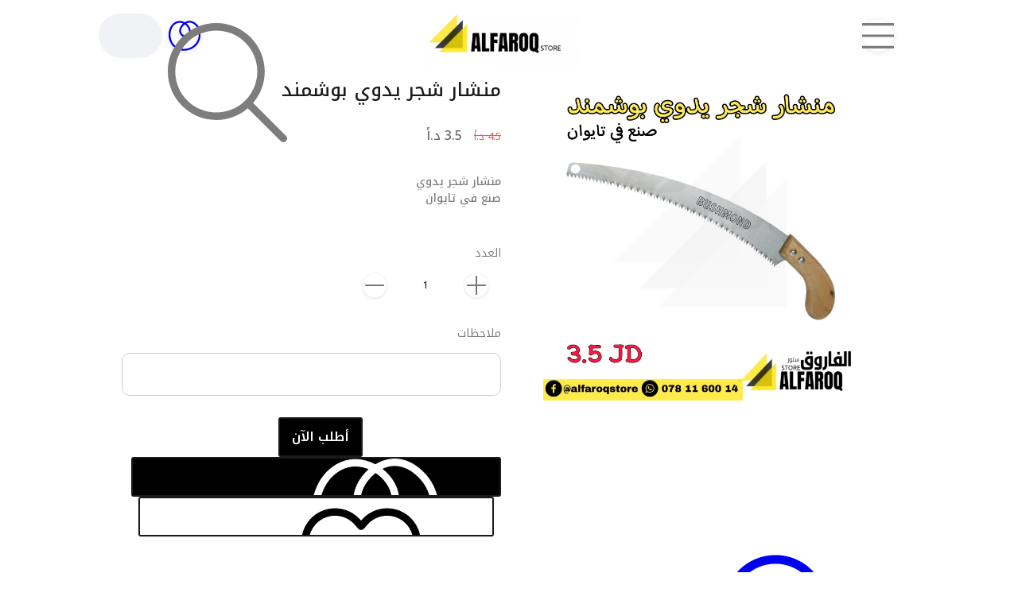

--- FILE ---
content_type: text/css
request_url: https://alfaroqstore.com/build/assets/web-BjNMU2MF.css
body_size: 27308
content:
@import"https://fonts.googleapis.com/css2?family=Noto+Kufi+Arabic:wght@300;400;500;600";/*! tailwindcss v4.1.12 | MIT License | https://tailwindcss.com */@layer properties{@supports (((-webkit-hyphens:none)) and (not (margin-trim:inline))) or ((-moz-orient:inline) and (not (color:rgb(from red r g b)))){*,:before,:after,::backdrop{--tw-translate-x:0;--tw-translate-y:0;--tw-translate-z:0;--tw-scale-x:1;--tw-scale-y:1;--tw-scale-z:1;--tw-rotate-x:initial;--tw-rotate-y:initial;--tw-rotate-z:initial;--tw-skew-x:initial;--tw-skew-y:initial;--tw-space-y-reverse:0;--tw-space-x-reverse:0;--tw-divide-y-reverse:0;--tw-border-style:solid;--tw-gradient-position:initial;--tw-gradient-from:#0000;--tw-gradient-via:#0000;--tw-gradient-to:#0000;--tw-gradient-stops:initial;--tw-gradient-via-stops:initial;--tw-gradient-from-position:0%;--tw-gradient-via-position:50%;--tw-gradient-to-position:100%;--tw-leading:initial;--tw-font-weight:initial;--tw-tracking:initial;--tw-ordinal:initial;--tw-slashed-zero:initial;--tw-numeric-figure:initial;--tw-numeric-spacing:initial;--tw-numeric-fraction:initial;--tw-shadow:0 0 #0000;--tw-shadow-color:initial;--tw-shadow-alpha:100%;--tw-inset-shadow:0 0 #0000;--tw-inset-shadow-color:initial;--tw-inset-shadow-alpha:100%;--tw-ring-color:initial;--tw-ring-shadow:0 0 #0000;--tw-inset-ring-color:initial;--tw-inset-ring-shadow:0 0 #0000;--tw-ring-inset:initial;--tw-ring-offset-width:0;--tw-ring-offset-color:#fff;--tw-ring-offset-shadow:0 0 #0000;--tw-outline-style:solid;--tw-blur:initial;--tw-brightness:initial;--tw-contrast:initial;--tw-grayscale:initial;--tw-hue-rotate:initial;--tw-invert:initial;--tw-opacity:initial;--tw-saturate:initial;--tw-sepia:initial;--tw-drop-shadow:initial;--tw-drop-shadow-color:initial;--tw-drop-shadow-alpha:100%;--tw-drop-shadow-size:initial;--tw-backdrop-blur:initial;--tw-backdrop-brightness:initial;--tw-backdrop-contrast:initial;--tw-backdrop-grayscale:initial;--tw-backdrop-hue-rotate:initial;--tw-backdrop-invert:initial;--tw-backdrop-opacity:initial;--tw-backdrop-saturate:initial;--tw-backdrop-sepia:initial;--tw-duration:initial;--tw-ease:initial;--tw-content:""}}}:root{--blue:#007bff;--indigo:#6610f2;--purple:#6f42c1;--pink:#e83e8c;--red:#dc3545;--orange:#fd7e14;--yellow:#ffc107;--green:#28a745;--teal:#20c997;--cyan:#17a2b8;--white:#fff;--gray:#6c757d;--gray-dark:#343a40;--primary:#007bff;--secondary:#6c757d;--success:#28a745;--info:#17a2b8;--warning:#ffc107;--danger:#dc3545;--light:#f8f9fa;--dark:#343a40;--breakpoint-xs:0;--breakpoint-sm:576px;--breakpoint-md:768px;--breakpoint-lg:992px;--breakpoint-xl:1200px;--font-family-sans-serif:-apple-system,BlinkMacSystemFont,"Segoe UI",Roboto,"Helvetica Neue",Arial,"Noto Sans",sans-serif,"Apple Color Emoji","Segoe UI Emoji","Segoe UI Symbol","Noto Color Emoji";--font-family-monospace:SFMono-Regular,Menlo,Monaco,Consolas,"Liberation Mono","Courier New",monospace}header,nav,section{display:block}body{color:#212529;text-align:left;background-color:#fff;margin:0;font-family:-apple-system,BlinkMacSystemFont,Segoe UI,Roboto,Helvetica Neue,Arial,Noto Sans,sans-serif,Apple Color Emoji,Segoe UI Emoji,Segoe UI Symbol,Noto Color Emoji;font-size:1rem;font-weight:400;line-height:1.5}hr{box-sizing:content-box;height:0;overflow:visible}h2,h3{margin-top:0;margin-bottom:.5rem}address{font-style:normal;line-height:inherit;margin-bottom:1rem}b,strong{font-weight:bolder}small{font-size:80%}a{text-decoration:none}a:not([href]):not([class]),a:not([href]):not([class]):hover{color:inherit;text-decoration:none}code{font-family:SFMono-Regular,Menlo,Monaco,Consolas,Liberation Mono,Courier New,monospace;font-size:1em}img{vertical-align:middle;border-style:none}table{border-collapse:collapse}label{margin-bottom:.5rem;display:inline-block}button{border-radius:0}button:focus{outline:1px dotted;outline:5px auto -webkit-focus-ring-color}button,input,select,textarea{font-family:inherit;font-size:inherit;line-height:inherit;margin:0}button,input{overflow:visible}button,select{text-transform:none}[role=button]{cursor:pointer}select{word-wrap:normal}[type=button],[type=submit],button{-webkit-appearance:button}[type=button]:not(:disabled),[type=submit]:not(:disabled),button:not(:disabled){cursor:pointer}[type=button]::-moz-focus-inner{border-style:none;padding:0}[type=submit]::-moz-focus-inner{border-style:none;padding:0}button::-moz-focus-inner{border-style:none;padding:0}input[type=checkbox],input[type=radio]{box-sizing:border-box;padding:0}.ltr input[type=checkbox],.ltr input[type=radio]{margin-right:3px}.rtl input[type=checkbox],.rtl input[type=radio]{margin-left:3px}textarea{resize:vertical;overflow:auto}[type=search]{outline-offset:-2px;-webkit-appearance:none}[type=search]::-webkit-search-decoration{-webkit-appearance:none}[hidden]{display:none!important}.h2,.h3,h2,h3{margin-bottom:.5rem;font-weight:500;line-height:1.2}.h2,h2{font-size:2rem}.h3,h3{font-size:1.75rem}hr{border:0;border-top:1px solid #0000001a;margin-top:1rem;margin-bottom:1rem}.small,small{font-size:80%;font-weight:400}code{color:#e83e8c;word-wrap:break-word;font-size:87.5%}a>code{color:inherit}.container{width:100%;margin-left:auto;margin-right:auto;padding-left:15px;padding-right:15px}@media (min-width:576px){.container{max-width:540px}}@media (min-width:768px){.container{max-width:720px}}@media (min-width:992px){.container{max-width:960px}}@media (min-width:1200px){.container{max-width:1140px}}.row{flex-wrap:wrap;margin-left:-15px;margin-right:-15px;display:flex}.col,.col-lg-6,.col-lg-4,.col-12{width:100%;padding-left:10px;padding-right:10px;position:relative}.col{flex-grow:1;flex-basis:0;max-width:100%}@media (min-width:992px){.col-lg-6{flex:0 0 50%;max-width:50%}.col-12{flex:0 0 100%;max-width:100%}.col-lg-4{flex:0 0 33.3333%;max-width:33.3333%}}.table{color:#212529;width:100%;margin-bottom:1rem}.table td{vertical-align:top;border-top:1px solid #dee2e6;padding:.75rem}.nav{flex-wrap:wrap;margin-bottom:0;padding-left:0;list-style:none;display:flex}.card{word-wrap:break-word;background-color:#fff;background-clip:border-box;border:1px solid #00000020;border-radius:.25rem;flex-direction:column;min-width:0;display:flex;position:relative}.card>hr{margin-left:0;margin-right:0}.pagination{border-radius:.25rem;padding-left:0;list-style:none;display:flex}.page-link{background-color:#fff;border:1px solid #000;margin-left:-1px;padding:.5rem .75rem;line-height:1.25;display:block;position:relative}.page-link:hover{z-index:2;color:#ccc;background-color:#000;border-color:#000;text-decoration:none}.page-link:focus{z-index:3;outline:0;box-shadow:0 0 0 .2rem #007bff40}.page-item:first-child .page-link{margin-left:0}.page-item.active .page-link{z-index:3;color:#fff;background-color:#007bff;border-color:#007bff}.page-item.disabled .page-link{color:#6c757d;pointer-events:none;cursor:auto;background-color:#fff;border-color:#dee2e6}.badge-warning{color:#212529;background-color:#ffc107}a.badge-warning:focus,a.badge-warning:hover{color:#212529;background-color:#d39e00}a.badge-warning:focus{outline:0;box-shadow:0 0 0 .2rem #ffc10780}.alert{border:1px solid #0000;border-radius:.25rem;margin-bottom:1rem;padding:.75rem 1.25rem;position:relative}.alert-success{color:#155724;background-color:#d4edda;border-color:#c3e6cb}.alert-success hr{border-top-color:#b1dfbb}.alert-danger{color:#721c24;background-color:#f8d7da;border-color:#f5c6cb}.alert-danger hr{border-top-color:#f1b0b7}@keyframes progress-bar-stripes{0%{background-position:1rem 0}to{background-position:0 0}}.modal-title{margin-bottom:0;line-height:1.5}.popover{z-index:1060;text-align:left;text-align:start;max-width:276px;text-shadow:none;text-transform:none;letter-spacing:normal;word-break:normal;word-spacing:normal;white-space:normal;line-break:auto;word-wrap:break-word;background-color:#fff;background-clip:padding-box;border:1px solid #0003;border-radius:.3rem;font-family:-apple-system,BlinkMacSystemFont,Segoe UI,Roboto,Helvetica Neue,Arial,Noto Sans,sans-serif,Apple Color Emoji,Segoe UI Emoji,Segoe UI Symbol,Noto Color Emoji;font-size:.875rem;font-style:normal;font-weight:400;line-height:1.5;text-decoration:none;display:block;position:absolute;top:0;left:0}@keyframes spinner-border{to{transform:rotate(360deg)}}@keyframes spinner-grow{0%{transform:scale(0)}50%{opacity:1;transform:none}}.border{border:1px solid #dee2e6!important}.clearfix:after{clear:both;content:"";display:block}.d-none{display:none!important}.justify-content-start{justify-content:flex-start!important}.justify-content-between{justify-content:space-between!important}.align-items-start{align-items:flex-start!important}.align-items-center{align-items:center!important}.visible{visibility:visible!important}.picker{vertical-align:middle;display:inline-block}.picker .pc-element,.picker .pc-trigger{color:#666;z-index:10;word-wrap:break-word;cursor:default;-webkit-touch-callout:none;-webkit-user-select:none;user-select:none;background-color:#fff;border:1px solid #666;border-radius:2px;margin-bottom:5px;margin-right:7px;padding:0 24px 0 6px;display:inline-block;position:relative}.picker .pc-element .pc-close,.picker .pc-trigger .pc-close{cursor:pointer;margin-top:-10px;font-size:16px;position:absolute;top:50%;right:4px}.picker .pc-element .pc-close:after,.picker .pc-trigger .pc-close:after{content:"✖"}.picker .pc-element:hover,.picker .pc-trigger:hover{color:#fff;background-color:#666}.picker .pc-select{min-width:165px;max-width:200px;display:inline-block;position:relative}.picker .pc-select .pc-trigger{cursor:pointer;width:100%;margin-right:0}.picker .pc-select .pc-list{text-align:left;z-index:11;background-color:#fff;border:1px solid #666;width:100%;position:absolute;top:calc(100% - 6px);left:0}.picker .pc-select .pc-list input[type=search]{color:#666;background-color:#ddd;border:none;border-bottom:2px solid #666;outline:0;width:100%;padding-left:8px;position:relative}.picker .pc-select .pc-list ul{max-height:400px;margin:0;padding:0;overflow-y:auto}.picker .pc-select .pc-list li{cursor:pointer;color:#666;word-wrap:break-word;padding:0 0 0 8px;list-style:none;display:block}.picker .pc-select .pc-list li:nth-child(2n){background-color:#f2f2f2}.picker .pc-select .pc-list li:hover{color:#fff;background-color:#666}.picker .pc-select .pc-list li.not-found{text-align:center;cursor:default;font-style:italic}.picker .pc-select .pc-list li .searched{font-weight:700}.picker .pc-select .pc-trigger{margin-bottom:5px}div{box-sizing:border-box;position:relative}*{-webkit-font-smoothing:antialiased;-moz-osx-font-smoothing:grayscale}:root{--sat:env(safe-area-inset-top);--sar:env(safe-area-inset-right);--sab:env(safe-area-inset-bottom);--sal:env(safe-area-inset-left)}body{color:#7d7d7d;overscroll-behavior-y:none;touch-action:manipulation;background:#fff;min-width:270px;min-height:100%;font-family:Noto Kufi Arabic,sans-serif;font-size:14px;font-weight:400}body.modal-open{overflow:hidden}ul{list-style:none}a,a:hover,a:visited,a:active{text-decoration:none}section{box-sizing:border-box;display:block;position:relative}.clearfix:before,.clearfix:after{content:"";display:table}.clearfix:after{clear:both}.clearfix{zoom:1}.super_container{width:100%;min-height:100vh;margin-left:0;margin-right:0;padding-top:0;display:flex}.button{text-align:center;cursor:pointer;background:0 0;border:2px solid #1b1b1b;border-radius:3px;display:flex;overflow:hidden;height:50px!important}.button a,.button button{z-index:1;-o-transition:all .2s ease;background:0 0;justify-content:center;align-items:center;gap:.5rem;padding:0 15px;font-size:16px;font-weight:600;transition:all .2s;display:flex;position:relative}.checkout_section .button button{width:100%}.checkout_section label{margin-bottom:5px}.button button{cursor:pointer;color:#000;border:0;outline:0;margin:auto}.options-button.button button{margin:initial}header{z-index:100;justify-content:space-between;align-items:center;width:100%;height:90px;padding:0 1rem;display:flex;position:sticky;top:0;left:0}.header-extra{display:flex;position:absolute;left:1rem}.mobile-menu{display:none}header .logo img{height:85px}header .logo{max-width:68%;margin:auto}header .logo a{color:#333;width:100%;font-size:30px;font-weight:700;display:block}.ltr header .logo{text-align:right}header .toggle-mobile-menu,header .toggle-mobile-menu2{margin:0;display:flex;position:absolute;right:1rem}header .toggle-mobile-menu2.loggedin i{border:2px solid #1c9bef}.mobile-menu2{width:100%;height:calc(100% - env(safe-area-inset-top));padding-top:env(safe-area-inset-top);z-index:1000;overscroll-behavior-y:none;background:#fff;border-left:1px solid #eee;border-right:1px solid #eee;max-width:450px;display:none;position:fixed}.rtl .mobile-menu2{left:-1000px}.mobile-menu2 .close-menu{padding:9px}.rtl .mobile-menu2 .close-menu{float:left}.ltr .mobile-menu2 .close-menu{float:right}.mobile-menu{z-index:1000;width:90%;margin:-10px 5% 0;position:fixed;right:0}.mobile-menu .mobile-menu-inner{background:#fff;border-bottom:1px solid #eee;max-width:1000px;margin:auto;padding:.5em;box-shadow:0 0 #ffffff82,3px 3px 7px #5e6879af}.mobile-menu2 .mobile-menu-inner{margin-top:calc(env(safe-area-inset-top) + 60px);padding:10px}.mobile-menu2 .menu-link{color:#333;margin-bottom:10px}.mobile-menu2 .menu-bottom .menu-link:not(:last-child){border-bottom:1px solid #eee}.mobile-menu2 .menu-link>a{border-radius:16px;padding:8px 14px;display:block}.mobile-menu2 .menu-link.active,.mobile-menu2 .links-list .menu-link:hover{background:#00000018;border-right:5px solid #000;border-radius:10px 0 0 10px;transition:all .5s}.rtl .mobile-menu2 .menu-link a .icon{margin-left:8px}.ltr .mobile-menu2 .menu-link a .icon{margin-right:8px}.mobile-menu .store-info{padding:.5em}.mobile-menu2 .menu-bottom{bottom:calc(env(safe-area-inset-bottom) + 5px);padding:10px;position:absolute}.mobile-menu2 .delivery-info{max-height:100px;overflow-y:auto}.mobile-menu .mobile-menu-inner>div:not(:last-child){border-bottom:1px solid #eee}.mobile-menu .store-info a{color:#000}.mobile-menu .store-info .about-link{border-bottom:1px solid #ddd}.mobile-menu .delivery-info{color:#000;padding:.5em;display:flex}.mobile-menu .language,.mobile-menu .menu-location{color:#000;padding:.5em}.mobile-menu .past-orders{overscroll-behavior-y:none;color:#000;max-height:200px;padding:.5em;overflow-y:auto}.mobile-menu .past-orders a{border-bottom:1px solid #eee}.mobile-menu .past-orders li,.mobile-menu .logout{padding:.5em}.rtl .mobile-menu i{margin-left:.5em}.ltr .mobile-menu i{margin-right:.5em}.search{cursor:pointer;vertical-align:sub;display:inline-block;transform:translateY(-1px)}.hamburger{display:none}.menu{z-index:101;overscroll-behavior-y:none;width:250px;height:calc(100vh - 90px);clip-path:circle(0% at var(--ripple-x,50%)var(--ripple-y,50%));background:#fff;transition:clip-path .2s ease-out;display:none;position:fixed}.ltr .menu{left:0}.rtl .menu{right:0}.menu.active{clip-path:circle(150% at var(--ripple-x,50%)var(--ripple-y,50%));display:block;overflow-y:auto}.menu_container{width:100%}.menu.active .menu_container{height:calc(100vh - 150px);overflow-y:auto}.page_menu_content{height:calc(100vh - 127px);padding-left:1em;padding-right:1em;overflow-y:auto}.page_menu_item{vertical-align:middle;padding:7px 5px;display:block;position:relative}.page_menu_nav>li{border-bottom:1px solid #0000001a}.page_menu_item>a{color:#1b1b1b;-o-transition:all .2s ease;padding:5px 0;font-size:13px;transition:all .2s;display:block}.page_menu_item>a:hover,.page_menu_item.active>a{color:#999}.page_menu_item a i{margin-right:8px;display:none}.page_menu_item.has-children>a>i{display:inline-block}.page_menu_selection{z-index:1;width:100%;height:0;margin:0;overflow:hidden}.page_menu_selection.active-start{height:auto}.oneliner::-webkit-scrollbar{display:none}.subcategories::-webkit-scrollbar{display:none}.products-row::-webkit-scrollbar{display:none}.options-modal::-webkit-scrollbar{display:none}.options-modal .modal-body::-webkit-scrollbar{display:none}.categories-row::-webkit-scrollbar{display:none}.custom-row::-webkit-scrollbar{display:none}.page_menu_selection::-webkit-scrollbar{display:none}.oneliner,.subcategories,.products-row,.options-modal,.options-modal .modal-body,.categories-row,.custom-row,.page_menu_selection{-ms-overflow-style:none;scrollbar-width:none}.page_menu_selection li{white-space:nowrap;padding-right:5px}.page_menu_selection li:last-child{padding-bottom:20px}.page_menu_selection li a{color:#1b1b1b;-o-transition:opacity .3s ease;-webkit-transition:opacity .3s;-moz-transition:opacity .3s;-ms-transition:opacity .3s;font-size:13px;transition:all .3s;display:block}.page_menu_selection li a:hover{color:#c3c1cc}.page_menu_selection li:last-child a{border-bottom:none}.content{z-index:2;background:#fff;width:100%;min-height:90vh;position:relative}.product{width:calc(25% - 22.5px);margin-top:2px;margin-bottom:1rem;display:inline-block}.widget .product{margin-top:0}.product-inner{background:#fff;border-radius:5px;flex-direction:column;justify-content:space-between;width:100%;height:100%;min-height:200px;display:flex;position:relative;box-shadow:0 0 2px #00000003,0 0 4px #0000001a,inset 0 0 0 1px #ffffff1a}.product_image{background:#fff;border-radius:5px 5px 0 0;justify-content:center;width:100%;max-height:300px;margin:auto;display:flex;overflow:hidden}.no-shadow{box-shadow:none!important}.product_image a{height:300px;display:block;position:relative}.product_image img{max-width:100%;max-height:100%;margin:auto;inset:0}.product.cart_footer .product_image a{height:250px}.product.cart_footer .product-inner{height:calc(100% - 60px)}.product.cart_footer.cart_footer_2 .product-inner{height:calc(100% - 120px)}.product.cart_footer .more-product{height:calc(100% - 60px)}.product.cart_footer .product_image img{max-height:250px}.product.cart_footer .buttons{direction:rtl;align-items:center;height:60px;padding:10px 0;display:flex}.product.cart_footer.stock-0 .cart-buttons,.product.cart_footer.product-status-outofstock .cart-buttons{display:none}.outofstock{color:#f5adbe}.thumb_quantity_buttons{justify-content:space-around;align-items:center;height:100%;margin-top:0;padding-left:10px;display:flex}.product.cart_footer .thumb_quantity_buttons{width:70%}.thumb_quantity_buttons .plus,.thumb_quantity_buttons .minus{text-align:center;color:#777;border:1px solid #f3f3f3;border-radius:50%;width:30px;height:30px;font-size:18px;line-height:30px}.product.cart_footer .thumb_quantity_buttons .plus,.product.cart_footer .thumb_quantity_buttons .minus{background:#fff;width:35px;height:35px;font-size:16px;line-height:35px}.thumb_quantity_buttons input{text-align:center;background:0 0;border:none;outline:none;width:30px;font-size:12px}.product.cart_footer .action_button{color:#555;text-align:center;background:#fff;border:1px solid #f3f3f3;border-radius:5px;justify-content:center;align-items:center;width:30%;height:100%;font-size:20px;display:flex}.product .action_button.favorated,.favorate-me.favorated{background:#e61f1f;border:0}.product .action_button.favorated svg,.favorate-me.favorated svg,.favorate-me.favorated button{color:#fff}.badgee.active{transform:translateY(-5px)}.product_content{width:100%;padding:.5rem}.product_title{color:#1b1b1b;-o-transition:all .2s ease;overflow-wrap:break-word;direction:rtl;padding-bottom:7px;font-size:1em;font-weight:500;line-height:1.1;transition:all .2s}.product_price{color:#6c6a74;margin-top:7px;font-size:16px;font-weight:500;line-height:.75}.product_extra{text-align:center;transform-origin:0 0;width:66px;height:36px;position:absolute;top:0;left:54px;transform:rotate(90deg)}.product_extra a{color:#fff;font-size:16px;font-weight:500;line-height:36px;display:block}.product_new{background:#6c6a74}.footer_social{width:40%}.footer_social ul li{display:inline-block}.rtl .footer_social ul li:not(:last-child){margin-left:1em}.ltr .footer_social ul li:not(:last-child){margin-right:1em}.footer_social ul li a i{color:#1b1b1b;font-size:22px}.footer_social ul li a i:hover{color:#3b5998}.mobile-menu-social{text-align:center;margin-top:10px}.mobile-menu-social ul li{margin:0 .5em;display:inline-block}.mobile-menu-social a{font-size:1.2em}.details_row{margin:1em 0}.details_image_large{height:400px;position:relative;overflow:hidden}.details_image_large img{max-width:100%;max-height:400px;margin:auto;position:absolute;inset:0}.details_image_thumbnails{margin-top:17px}.details_image_thumbnail{cursor:pointer;text-align:center;justify-content:center;align-items:center;width:calc(25% - 12.75px);height:100px;margin-left:5px;display:flex}.details_image_thumbnail:after{content:"";pointer-events:none;visibility:hidden;opacity:0;-o-transition:all .2s ease;background:0 0;width:100%;height:100%;transition:all .2s;display:block;position:absolute;top:0;left:0;box-shadow:0 0 2px #00000003,0 1px 7px #0000001a,inset 0 0 0 1px #ffffff1a}.details_image_thumbnail.active:after,.details_image_thumbnail:hover:after{visibility:visible;opacity:1}.details_image_thumbnail img{max-width:100%;max-height:100px}.details_name{color:#1b1b1b;margin-top:-9px;font-size:24px;font-weight:500}.details_discount{color:#e95a5a;font-size:13px;font-weight:400;text-decoration:line-through;display:inline-block}.ltr .details_discount{margin-right:10px}.rtl .details_discount{margin-left:10px}.details_price{color:#6c6a74;margin-top:12px;font-size:16px;font-weight:500;display:inline-block}.details_text{margin-top:19px}.details_text p{font-weight:500}.details_text figure img{border-radius:10px}ul{padding:5.5px 3px;list-style:inside}.mosh-button:active{transform:translateY(2px)}.rtl .product_quantity_container .button:not(:last-child){margin-left:10px}.ltr .product_quantity_container .button:not(:last-child){margin-right:10px}.description_row{margin-top:91px}.cart_info_col{color:#1b1b1b;font-size:14px;font-weight:400}.rtl .cart_info_col{float:right}.ltr .cart_info_col{float:left}.cart_item{padding-top:10px;padding-bottom:10px}.cart_item:not(:last-child){border-bottom:1px solid #e3e3e3}.cart_item_product{flex-basis:45%}.cart_item_quantity{text-align:center;color:#000;flex-basis:30%;max-width:200px}.cart_item_total{text-align:center;flex-basis:20%}.cart_item_delete{text-align:center;flex-basis:5%}.cart_item_image{width:100%}.cart_item_image div img{max-width:100px;max-height:100px}.cart_item_price{color:#1b1b1b;font-size:14px;font-weight:400}.cart_item_total{color:#1b1b1b}.delivery{width:100%}.coupon_container{margin-top:20px;display:flex}.coupon_container input[type=text]{text-align:center;margin:0 0 0 10px}.ltr .coupon_container input[type=text]{margin:0 10px 0 0}.coupon_container input,.coupon_container button{border:1px solid #ccc;border-radius:3px;padding:5px}.coupon_container input[type=submit]{padding-bottom:8px}.order_section{border-radius:11px}.rtl .order_section{float:right}.ltr .order_section{float:left}.order_section.details{padding:1em}.checkout{z-index:2;background:#fff;width:100%;padding-top:20px;padding-bottom:99px}.section_title{color:#1b1b1b;font-size:24px;font-weight:600}.checkout_form_container{width:100%;margin-top:15px}.checkout_form>div:not(:last-child){margin-bottom:14px}.checkout_form label{color:#6c6a74;font-size:14px;font-weight:400}.checkout_input{background:#f2f4f8;border:none;border-radius:4px;width:100%;height:40px;padding-left:10px;padding-right:10px}.checkout_input[type=phone],.checkout_input[type=email]{direction:ltr}.dropdown_item_select{appearance:none;-o-appearance:none;-webkit-user-select:none;user-select:none;text-overflow:ellipsis;white-space:nowrap;cursor:pointer;background-image:url(/build/assets/down-DwX7z8PQ.png);background-position:10px;background-repeat:no-repeat;margin:0;font-size:14px;font-weight:400;overflow:hidden;box-shadow:0 0 #0000;color:#1b1b1b!important}.ltr .dropdown_item_select{background-position:right -10px center}.dropdown_item_select::-ms-expand{display:none}.order_list_container{margin-top:20px}.order_list_title,.order_list_value{color:#1b1b1b;font-size:14px;font-weight:400}.order_list li:not(:last-child){margin-bottom:20px}.payment_options{margin-top:30px}.payment_option{cursor:pointer;-webkit-user-select:none;user-select:none;color:#1b1b1b;font-size:14px;font-weight:400;display:block;position:relative}.ltr .payment_option{padding-left:31px}.rtl .payment_option{padding-right:31px}.payment_option input{opacity:0;visibility:hidden;position:absolute}.checkmark{-o-transition:all .2s ease;background:0 0;border:2px solid #6c6a74;border-radius:50%;width:13px;height:13px;margin-top:4px;transition:all .2s;position:absolute;top:0}.ltr .checkmark{left:0}.rtl .checkmark{right:0}.payment_option input:checked~.checkmark{background:#333}.payment_option input:hover~.checkmark{border:2px solid #333}.order_text{color:#6c6a74;margin-top:15px;font-size:12px;font-style:italic;font-weight:400}.order_button{color:#fff;background:#43a618;border:0;border-radius:14px;max-width:300px;margin:20px auto}.order_button button{color:#fff}.success-page .alert-success,.success-page .alert-danger{margin-top:30px}.search-box{z-index:100;width:100%;height:100%;display:none;position:fixed;top:0;left:0}.search-overlay{width:100%;height:100%;clip-path:circle(0% at var(--ripple-x,50%)var(--ripple-y,50%));background:#000000d1;transition:clip-path .2s ease-out;position:fixed;top:0;left:0}.search-overlay.ripple-expand{clip-path:circle(150% at var(--ripple-x,50%)var(--ripple-y,50%))}.overlay-content{width:90%;margin:auto;position:relative;top:calc(50% - 55px)}.search-box .closebtn{background-color:#e4e6eb;position:absolute;top:calc(50% - 150px);right:50px}.search-box input[type=text]{float:left;background:#fff;border:none;border-radius:0;outline:0;width:80%;height:55px;padding:15px;font-size:17px}.search-box input[type=text]:hover{background:#f1f1f1}.search-box button{float:left;cursor:pointer;background:#ddd;border:none;outline:0;width:20%;height:55px;padding:15px;font-size:17px}.search-box button:hover{background:#bbb}.top_icon{cursor:pointer;text-align:center;justify-content:center;align-items:center;height:55px;margin:0 8px 0 0;display:flex;position:relative}.top_icon i{color:#1b1b1b;font-size:23px}.light-mode .top_icon.active i,.light-mode .top_icon.active .icon,.light-mode .top_icon.active .money{color:#000;stroke-width:4px}.dark-mode .top_icon.active i,.dark-mode .top_icon.active .icon,.dark-mode .top_icon.active .money{color:#fff;stroke-width:4px}.form-check-label{padding-right:1.25rem}.badgee{-o-transition:all .5s ease;border-radius:9px;padding-left:9px;padding-right:9px;transition:all .5s}.label-warning[href],.badge-warning[href]{background-color:#c67605}.badge.badge-warning{background-color:#ffc107}.badge.badge-danger{color:#fff;background-color:red}.badge.badge-info{color:#fff;background-color:#007bff}.badge.badge-success{color:#fff;background-color:#43a618}.badge.badge-purple{color:#fff;background-color:#6f42c1}#lblCartCount{color:#fff;vertical-align:top;background:red;padding:0 5px;font-size:12px;position:absolute;top:-6px}.rtl #lblCartCount{right:-8px}.ltr #lblCartCount{left:-8px}.mobile-left{display:none}footer{width:100%;display:none}header .top_icon i,header .top_icon .i,header .top_icon .icon{cursor:pointer;background:#fff;border-radius:50%;justify-content:center;align-items:center;width:40px;height:40px;font-size:17px;font-style:normal;display:flex;box-shadow:0 0 2px #00000003,0 1px 7px #0000001a,inset 0 0 0 1px #ffffff1a}header .top_icon .i img{color:#000;width:18px;height:18px}.top_search input{text-indent:10px;cursor:pointer;-o-transition:all .3s ease;background:#f0f2f5;border:0;border-radius:50px;outline:0;width:40px;height:40px;padding:7px 10px 9px 30px;font-size:.9375rem;transition:all .3s linear}.top_search .image{position:absolute;top:12px;left:12px}.top_search input:focus,.top_search input.active{width:250px!important}header .top_icon i.active,header .top_icon i:hover{background:#e4e6ebb3}select{-webkit-appearance:none;-moz-appearance:none;text-align:center;background-image:url('data:image/svg+xml;utf8,<?xml version=!string!encoding=!string!?><!DOCTYPE svg PUBLIC "-//W3C//DTD SVG 1.1//EN" "http://www.w3.org/Graphics/SVG/1.1/DTD/svg11.dtd"><svg xmlns=!string!width=!string!height=!string!version=!string!><path d=!string!/></svg>');background-position:100%;background-repeat:no-repeat;border-radius:0;padding:2px 7px 4px 22px}.ltr select{padding:2px 22px 4px 7px}button,input[type=submit]{appearance:none}.box-shadow{box-shadow:0 0 2px #00000003,0 0 4px #0000001a,inset 0 0 0 1px #ffffff1a}.clickable:hover{transform:translateY(1px);box-shadow:0 5px 10px -7px #aaa,5px 5px 15px 5px #fff0}.clickable:active{transform:translateY(2px)}.light-box-shadow{box-shadow:0 0 2px #00000003,0 1px 2px #0000001a,inset 0 0 0 1px #ffffff1a}.category-boxes{flex-wrap:wrap;place-content:space-between space-evenly;padding-bottom:50px;display:flex}.category-boxes .category-box{text-align:center;background:#fff;border-radius:8px;width:210px;height:170px;margin:10px 5px;position:relative;overflow:hidden}.category-boxes .category-box.active{padding:2px}.category-boxes .category-box.title-only.active{background:#fff;border:3px solid #323232}.category-boxes .category-box.title-only{border:1px solid #e2e2e2;padding:10px}.category-boxes .category-box img{height:22vw}.category-boxes .category-box .category-title{align-content:center;align-items:center;width:100%;height:30px;display:flex;position:absolute;bottom:0;left:0}.category-boxes .category-box .category-title p{text-align:center;width:100%;height:30px;margin-bottom:0;font-size:12px}.category-boxes .category-box .category-title-only{justify-content:center;align-items:center;height:100%;display:flex}.category-boxes .category-box .category-title-only p{text-align:center;margin-bottom:0;font-size:2vw}.category-boxes .category-box{width:33vw;height:28vw;margin:1vw 0}.category-boxes .category-box.no-title-box{height:22vw}.categories-row{white-space:nowrap;width:100%;margin:0;padding-bottom:0;display:block;overflow:auto}.category-boxes.categories-row .category-box,.category-box.over-10{margin:1vw}.category-boxes .category-box .category-title{height:6vw;min-height:20px}.category-boxes .category-box .category-title p{font-size:16px}.subcategories{white-space:nowrap;z-index:11;background:#fff;margin-top:-8px;padding:.5rem 1rem;position:sticky;top:87px;overflow:auto}.container .subcategories{padding:12px 0}.products-row{background:#fff;flex-wrap:nowrap;gap:1rem;padding:3px 1rem;display:flex;overflow:auto}.products-row .product{white-space:initial;flex-shrink:0}.subcategory,.restaurant-category{color:#000;cursor:pointer;background:#fff;border:1px solid #000;border-radius:0;margin:5px 0 5px 10px;padding:10px 20px;font-size:12px;text-decoration:none;display:inline-block}.ltr .subcategory,.ltr .restaurant-category{margin:5px 5px 5px 0}.subcategory.active{color:#fff;background:#000;border:1px solid #ccc}.restaurant-category.active{color:#fff;background:#000;border:1px solid #000}.order{background:#f2f4f8;border-radius:11px;width:100%;padding:1em}.pagination{flex-wrap:wrap}.page-link{text-align:center;color:#000;justify-content:center;align-items:center;width:40px;height:40px;margin:3px;padding-left:0;padding-right:0;display:flex}.page-item.active .page-link{color:#fff;background:#000;border-color:#000}.more-product{height:100%;display:none}.home-category-title{color:#000;text-align:center;border-radius:3px;padding:10px;display:block}.overlay-content form{height:55px}.search-results{background:#fff;padding:5px;display:none}.search-result{border-bottom:1px solid #e2e2e2;padding:5px}.announcement{padding:.5em}.announcement p{text-align:center;padding:5px;font-size:1rem}.video-container{height:0;margin:1em 0 1em 1em;padding-bottom:56.25%;position:relative}.order-pickup-time input:focus{outline-offset:3px;outline:2px dashed #945;margin-top:5px}.addition{text-align:center;cursor:pointer;border-radius:3px;min-width:90px;min-height:2.5rem;margin:5px;padding:5px 10px 5px 22px}.ltr .addition{padding:5px 22px 5px 10px}.addition .addition-name{line-height:initial;margin-bottom:0}.addition .check{color:#fff;background:#fff;border:2px solid #333;border-radius:5px;font-size:1rem;line-height:27px}.rtl .addition .check{float:right;margin-left:10px}.ltr .addition .check{float:left;margin-right:10px}.rtl .addition .addition-name{float:right}.ltr .addition .addition-name,.rtl .addition .addition-price{float:left}.ltr .addition .addition-price{float:right}.addition.active .check{color:#fff;background:#333;border:2px solid #333;font-weight:700}.onepage-product img{border-radius:4px;max-width:100px;max-height:100px}.image-cell img{border-radius:10px;max-width:170px;max-height:170px}.rtl .image-cell img{float:left}.ltr .image-cell img{float:right}.onepage-product p{margin-bottom:0}.product-name{color:#333;font-size:1rem}.modal-product-title{color:#333}.onepage-group .home-category-title{cursor:pointer;border-radius:3px;margin-left:-5px;margin-right:-5px}.onepage-group table{width:100%;margin:auto}.onepage-group tr{border-bottom:1px solid #eee}.onepage-group td{vertical-align:top;padding:15px 5px}.onepage-add-to-cart{color:green;font-size:30px}.options-modal-container{z-index:10000;justify-content:center;width:100%;height:100%;display:none;position:fixed;top:0;left:0}.modal-overlay{background:#00000080;width:100%;height:100vh;position:fixed;top:0;left:0}.options-modal{width:100%;height:calc(100% - 50px - env(safe-area-inset-bottom));background:#fff;border-radius:20px 20px 0 0;max-width:500px;padding:10px;transition:bottom .5s;position:fixed;bottom:-100vh}.options-modal .modal-body{max-height:calc(100% - 112px - env(safe-area-inset-bottom))}.options-modal .product-details{width:95%;margin:5px}.options-modal .product-details .add-cell div{display:none}.options-modal .product-image{width:300px;height:300px;margin:auto}.add-cell{vertical-align:top}.rtl .add-cell{text-align:left}.ltr .add-cell{text-align:right}.product-info-cell{width:80%}.close-modal,.close-menu{font-size:25px}.modal-title{border-bottom:1px solid #eee;justify-content:space-between;padding-bottom:5px;display:flex}.modal-title b{color:#000;font-size:20px}table.variations{min-width:100%;max-width:800px}table.variations td:not(:first-child){padding-top:5px}.addition_model{display:none}.options-modal p.variation-name,.options-modal p.additions-label{font-weight:700}.options-modal .variation-value{padding:5px 10px 5px 22px}.options-modal .variation-value label{color:#333;font-weight:700}.options-modal .variation-value label span{background-color:#eee;border:2px solid #333;border-radius:50%;width:25px;height:25px;position:absolute;top:0}.rtl .options-modal .variation-value label span{right:0}.ltr .options-modal .variation-value label span{left:0}.options-modal .variation-value input:hover input~span{background-color:#ccc}.options-modal .variation-value input:checked~span{background-color:#efd6de;border:2px solid #800f23}.options-modal .variation-value label span:after{content:"";display:none;position:absolute}.options-modal .variation-value input:checked~span:after{display:block}.options-modal .variation-value span:after{background:#800f23;border-radius:50%;width:9px;height:9px;top:6px;right:6px}.options-modal .variation-value label{cursor:pointer;-webkit-user-select:none;user-select:none;margin-bottom:12px;padding:0 35px;display:block;position:relative}.options-modal .variation-value input{opacity:0;cursor:pointer;margin:0 5px;position:absolute}.line-through{color:red;text-decoration:line-through}.max-1000{max-width:1000px;margin:auto}.shadow-out{box-shadow:-3px -3px 9px #ffffff83,3px 3px 7px #5e6879af}.shadow-in{box-shadow:inset -3px -3px 9px #ffffff83,inset 3px 3px 7px #5e6879af}.fade-in{-ms-animation:fadeIn ease .5s;animation:.5s fadeIn}@keyframes fadeIn{0%{opacity:0}to{opacity:1}}.dotsContainer{text-align:center;width:100%;height:20px}.dots{background-color:#0003;border-radius:100%;width:8px;height:8px;margin:8px 2px;display:inline-block}.dots:hover{cursor:pointer;background-color:#0006}.activeDot{background-color:#0009}.slider-container{scrollbar-width:none;will-change:transform;cursor:grab;transition:transform .1s ease-out;display:inline-flex;overflow:hidden;transform:translate(0)}.slide{flex-shrink:0;justify-content:center;align-items:center;width:100vw;max-width:1000px;max-height:500px;display:flex}.slide img{max-width:100%;max-height:100%;box-shadow:5px 5px 50px -1px var(--shadow);-webkit-user-select:none;user-select:none;border-radius:4px;transition:transform .3s ease-in-out}.grabbing{cursor:grabbing}.pointer-cursor{cursor:pointer}.sort-button{background:#fff;border:1px solid #cecece;margin:auto;padding:5px;display:block}.mobile-menu-overlay{z-index:999;opacity:1;visibility:visible;background:#000000b3;width:100%;height:100%;margin:0;display:none;position:fixed;top:0;left:0}.mobile-menu-overlay.show{display:block}.loader-wrapper{z-index:1000;background:#f0f0f099;width:100%;height:100%;display:none;position:fixed;top:0;left:0}.loader-wrapper.widget-loader{position:absolute}.loader-wrapper .loader{border:3px solid #0000;border-top-color:#333;border-radius:50%;width:150px;height:150px;margin:-75px 0 0 -75px;animation:2s linear infinite spin;display:block;position:absolute;top:50%;left:50%}.loader-wrapper .loader:before{content:"";border:3px solid #0000;border-top-color:#333;border-radius:50%;animation:3s linear infinite spin;position:absolute;inset:5px}.loader-wrapper .loader:after{content:"";border:3px solid #0000;border-top-color:#333;border-radius:50%;animation:1.5s linear infinite spin;position:absolute;inset:15px}@keyframes spin{to{transform:rotate(360deg)}}.restaurant-item{background:#fff;border-radius:30px 30px 0 0;width:100%;height:80%;transition:bottom .7s;position:fixed;bottom:-80%;left:0;box-shadow:0 0 2px #00000003,0 1px 7px #0000001a,inset 0 0 0 1px #ffffff1a}.overlay{opacity:.5;z-index:3;background:#333;width:100%;height:100%;display:none;position:fixed;top:0;left:0}.restaurant-category-title{z-index:10;color:#161f27;background:#fff;margin-left:-5px;margin-right:-5px;padding-top:1rem;padding-bottom:.5rem;font-size:1.2rem;font-weight:700}.restaurant-discount{text-decoration:line-through;display:inline}.options-modal .options-button{bottom:calc(env(safe-area-inset-bottom) + 20px);background-color:#fff;border:2px solid #333;border-radius:14px;width:90%;max-width:400px;margin:0;display:none;position:fixed}.options-button-wrapper{justify-content:center;display:flex}.options-button-wrapper .button{height:50px!important}.options-modal .modal-title{padding:.2rem .3rem .5rem;font-size:1rem}.close-modal i,.close-menu i{text-align:center;color:#666;background:#fff;border-radius:50%;width:30px;height:30px;line-height:30px;display:block}.options-modal .modal-product-image{max-width:100%;max-height:250px}.options-modal .modal-product-price,.options-modal .curr{color:#333;font-weight:700}.options-modal .onepage-product{padding-top:10px}.options-modal #product-form{padding-bottom:100px}.breadcrumbs{z-index:12;padding:1rem 1rem .4rem}.container .breadcrumbs{padding:1rem 0 .4rem}.ltr .breadcrumbs a:not(:first-child){margin-left:2px}.ltr .breadcrumbs a{margin-right:2px}.cart-register.hidden{display:none}.floating-cart{width:90%;max-width:400px;bottom:calc(env(safe-area-inset-bottom) + 20px);margin:auto;padding:12px 18px;display:flex;position:fixed}.floating-cart .icon,.floating-cart span,.floating-cart div{color:#fff;line-height:30px}.search-widget-input,.print-label-input{-webkit-appearance:none;-moz-appearance:none;text-align:center;border:1px solid #e3e3e3;border-radius:8px;outline:0;width:90%;min-width:300px;max-width:400px;padding:10px}.floating-search-placeholder{pointer-events:none;font-size:1em;font-weight:400;transition:all .2s;position:absolute;top:calc(50% - 10px);left:calc(50% - 25px)}.rtl .floating-search-placeholder{left:calc(50% - 15px)}input:focus~.floating-search-placeholder,input:not(:placeholder-shown)~.floating-search-placeholder{display:none}.picker .pc-select span{background:#f2f4f8;height:40px;line-height:40px}.picker .pc-select .pc-list input[type=search]{padding-right:8px}.picker .pc-select .pc-list li{padding:0 8px}.picker .pc-select .pc-list li:nth-child(odd):hover{background-color:#666}.picker .pc-select .pc-list li:nth-child(odd){background-color:#fff}.picker .pc-select{min-width:100px;max-width:initial}.picker .pc-element,.picker .pc-trigger{border:0}.picker{background:#f2f4f8;border:none;border-radius:4px;outline:none;width:100%;height:40px;padding-left:10px;padding-right:10px}.picker .pc-select{width:100%;display:block}.picker .pc-select .pc-list{text-align:initial}.step{color:gray;min-height:1em;position:relative}.step .title{font-weight:700;line-height:1.5em}.step .caption{font-size:.8em}.step+.step{margin-top:1.5em}.step>div:first-child{height:0;position:static}.ltr .step>div:not(:first-child){margin-left:1.5em;padding-left:1em}.rtl .step>div:not(:first-child){margin-right:1.5em;padding-right:1em}.step .circle{color:#fff;text-align:center;background:gray;border-radius:100%;width:1.5em;height:1.5em;line-height:1.5em;position:relative;box-shadow:0 0 0 3px #fff}.step .circle:after{content:" ";transform-origin:50% -100%;z-index:-1;background-color:#00000040;width:1px;height:100%;display:block;position:absolute;inset:1px 50%;transform:scaleY(2)}.step:last-child .circle:after{display:none}.step.step-active{color:#4285f4}.step.step-active .circle{background-color:#4285f4}.fa-spin{animation:2s linear infinite fa-spin}.fa-pulse{animation:1s steps(8,end) infinite fa-spin}@keyframes fa-spin{0%{transform:rotate(0)}to{transform:rotate(360deg)}}.loading{display:none}.loading i{display:inline-block}.footer .logo,.footer .links{padding:1rem}.footer li+li:before{content:" | ";padding:0 5px}.footer .links li{display:inline-block}.footer .links{text-align:center}.product-row:active{background:#eee}.hidden-map{display:none}.var-label{font-weight:700}.var-values{flex-wrap:wrap;display:flex}.var-value{cursor:pointer;text-align:center;color:#000;border:1px solid #e0e0e0;border-radius:5px;min-width:50px;margin-bottom:10px;padding:5px 10px;font-size:13px;display:block;position:relative}.ltr .var-value{margin-right:10px}.rtl .var-value{margin-left:10px}.var-value.nostock:before{content:"";background:#616c70;width:100%;height:1px;position:absolute;top:50%;left:0;transform:rotate(45deg)}.var-value:hover,.var-value.selected{color:#fff;background:#616c70;border-color:#616c70}.var-value.nostock{color:#000;background:#f1f1f1;overflow:hidden}.fotorama__wrap{margin:0 auto}div.full-screen-image{justify-content:center;align-items:center;display:flex;top:env(safe-area-inset-top)!important;bottom:env(safe-area-inset-bottom)!important;height:calc(100% - env(safe-area-inset-top) - env(safe-area-inset-bottom))!important}iframe{top:env(safe-area-inset-top)!important}.loyalty-statement{display:none}.discount-value .order_list_title,.discount-value .order_list_value{color:green}.related-products .product{width:calc(16.6667% - 15px)}.full-screen-image{z-index:10002;text-align:center;background:#3333338f;width:100vw;position:fixed;left:0;overflow:auto}.close-full-screen-image{top:env(safe-area-inset-top);background:#f2f2f2;border:1px solid #999;border-radius:50%;justify-content:center;align-items:center;width:40px;height:40px;margin:15px;display:flex;position:fixed;left:0}.close-full-screen-image i{color:#666}.slick-high-dots .slick-dots{bottom:0}.slick-slider .slick-track{align-items:center;display:flex}.btn{cursor:pointer;border-radius:5px;outline:0;padding:7px 12px;display:block}.btn-secondary{color:#333;text-align:center;background:#fff;border:1px solid #eee;box-shadow:0 0 2px #00000003,0 0 4px #0000001a,inset 0 0 0 1px #ffffff1a}.btn-primary{color:#fff;text-align:center;background:#43a618;border:none;border-radius:.5rem}.btn-danger{color:#fff;text-align:center;background:red;border:none;border-radius:.5rem}.modal{z-index:111;justify-content:center;display:flex}.modal-content{background:#fff;border-radius:5px;width:80%;max-width:400px;max-height:400px;padding:10px;position:fixed;top:50px;overflow:auto}.modal.hidden{display:none}.widget-overlay{z-index:11;background:#adadad40;width:100%;height:100%;position:absolute;top:0;left:0}.widget-design-elements{width:100%;height:100%;position:relative}.widget-design-elements .btn{color:#333}.add-widget-above,.add-widget-below{text-align:center;width:100%;position:absolute}.add-widget-above .btn,.add-widget-below .btn{background:#fff;border:1px solid #eeee;display:inline-block}.add-widget-above{top:28px}.add-widget-below{bottom:-38px}.widget.mode-design:not(:first-child){margin:38px 0}.design-mode .widget{min-height:47px}.pell{box-sizing:border-box;border:1px solid #0a0a0a1a}.pell-content{box-sizing:border-box;outline:0;height:300px;padding:10px;overflow-y:auto}.pell-actionbar{background-color:#fff;border-bottom:1px solid #0a0a0a1a}.pell-button{cursor:pointer;vertical-align:bottom;background-color:#0000;border:none;outline:0;width:30px;height:30px}.pell-button-selected{background-color:#f0f0f0}.slick-prev,.slick-next{display:none!important}.btn .loading-notch{display:none}.btn.loading .loading-notch{display:initial}.rtl .widget-type-text ul,.rtl .add-widget-modal ul{list-style:initial;margin-right:18px}.ltr .widget-type-text ul,.ltr .add-widget-modal ul{list-style:initial;margin-left:18px}.widget h3,.add-widget-modal h3{font-size:1.5em}.widget h4,.add-widget-modal h4{font-size:1.2em}.image-input input{display:none}.image-plus{border:1px solid #eee;border-radius:10px;justify-content:center;align-items:center;width:100px;height:100px;font-family:monospace;font-size:3rem;display:flex}.image-input-preview{border:1px solid #eee;justify-content:center;align-items:center;width:100px;height:100px;display:flex}.image-input-preview.hidden,.image-plus.hidden{display:none}.image-input-preview img{max-width:100%;max-height:100%}.design-mode .floating-cart-wrapper{display:none}.go-left,.go-right{z-index:12;align-self:center;display:flex;position:absolute;top:calc(50% - 20px)}.go-left.hidden,.go-right.hidden{display:none}.go-left{left:10px}.go-right{right:10px}.scroll-button{background:#eeee;border:1px solid #777;border-radius:50%;justify-content:center;align-items:center;width:40px;height:40px;display:flex}.smooth-scroll{scroll-behavior:smooth}.h-scroll-container{overflow-x:auto}.font-size-1-3{font-size:1.3rem}.d-flex{display:flex!important}.items-center{align-items:center}.flex-column{flex-direction:column}.justify-around{justify-content:space-around}.justify-center{justify-content:center}.codex-editor__redactor{padding-bottom:20px!important}.codex-editor--narrow .codex-editor__redactor{margin-right:0!important}.rtl .cdx-nested-list__item:before{margin-left:5px;margin-right:0}.prs-image img,.prs-image video{max-width:100%;max-height:500px}.prs-image{text-align:center;padding:5px}.product-tags{flex-wrap:wrap;margin-top:30px}.product-tag{color:#555;border:1px solid #ccc;border-radius:6px}.price_change{vertical-align:bottom;margin-left:-3px;font-size:.75rem}.show-product-extra.active{color:#fff!important;background:gray!important}.rtl .left-0{left:0}.ltr .left-0{right:0}.not-h1{font-weight:400;font-size:inherit}.policy-page{margin-top:1rem}.date-box{text-align:center;cursor:pointer;background:#fff;border:1px solid #eee;border-radius:5px;flex-direction:column;padding:0 10px;display:inline-flex}.date-box .day{border-bottom:1px solid #eeeeee6b;justify-content:center;padding:10px 0;font-size:1rem;display:flex}.date-box .month{padding:3px}.date-box .time{border-bottom:1px solid #eeeeee6b;padding:3px}.design-global-buttons .btn.toggle-zoom.active{color:#fff!important;background:gray!important}@media (min-width:700px){.toggle-zoom{display:none!important}}@media (max-width:700px){.zoomed{zoom:.5}.zoomed .design-global-buttons{padding:.7rem}}.psr-table{border:1px solid #dbdbe2;border-radius:3px}.prs-table table{border-collapse:collapse;width:100%}.prs-table td{border:1px solid #dbdbe2;padding:10px}.prs-table tr:nth-child(2n){background-color:#f7f8f9}.prs-table tr:nth-child(odd){background-color:#fff}.prs-quote{background-color:#f7f8f9;border:2px solid #f7f8f9;border-radius:5px;margin:1rem;padding:.4rem 1rem 1rem}.prs-quote:before{content:"“";margin:0 10px;font-size:2rem}.prs-quote-caption{margin-top:13px;font-style:italic;display:block}.prs-quote-caption:before{content:"—";margin:0 10px}.prs-quote.align-left{text-align:left;direction:ltr}.prs-quote.align-center{text-align:right;direction:rtl}@media only screen and (max-width:1600px){.header_social{display:none}}@media only screen and (min-width:1200px){.container{max-width:100%}.max-1200{max-width:1200px;margin:0 auto!important}.menu{height:100%;z-index:initial;display:none;position:relative;right:0}.page_menu_content{height:calc(100vh - 90px)}.category-boxes .category-box{max-width:375px;max-height:calc(250px + 4vw)}.category-boxes .category-box.no-title-box,.category-boxes .category-box img{max-height:250px}.category-boxes .category-box .category-title{height:4vw}.category-box.over-10{margin:1vw 0}}@media only screen and (max-width:1200px){.container{max-width:100%}.main_nav{margin-left:50px}.main_nav>ul>li:not(:last-child){margin-right:40px}}@media only screen and (max-width:1026px){.hamburger{display:inline-block}.main_nav,.header_social{display:none}.mobile-logo{max-width:none}}@media only screen and (min-width:992px){.rtl.no-menu .menu{right:initial}.ltr .menu{left:0}.ltr.no-menu .menu{left:initial}.category-custom-circle-breadfast,.category-custom-squircle-breadfast{width:125px;margin:5px}.category-custom-circle-breadfast img,.category-custom-squircle-breadfast img{width:125px;height:125px}.category-custom-circle-breadfast .main-title,.category-custom-squircle-breadfast .main-title{margin-top:7px}}.ios-top{height:env(safe-area-inset-top);z-index:11;background:#333;width:100%;position:sticky;top:0}@media only screen and (max-width:991px){footer{display:block}header .hamburger{display:none}.mobile-left{display:flex}footer{bottom:0;top:initial;height:calc(env(safe-area-inset-bottom) + 4rem);z-index:112;background:#fff;position:fixed}.image-cell img{border-radius:4px;max-width:120px;max-height:120px}header .logo img{width:auto;max-width:100%;height:auto;max-height:67px;padding:3px 0}header{height:initial;min-height:50px}header .container{padding-left:0;padding-right:0}.menu_social{bottom:5px}.menu{top:calc(66px + env(safe-area-inset-top));height:calc(100vh - 120px - env(safe-area-inset-top) - env(safe-area-inset-bottom))}.super_container{padding-bottom:10px}.logo a{font-size:24px}header{max-width:none;top:env(safe-area-inset-top);z-index:3;display:flex;position:sticky}.home-style-one_page header{position:relative;top:0}.related-products .product{width:calc(50% - 15px)}.toggle-mobile-menu{right:initial;position:relative}header .logo a{font-size:1em}.dark-mode .footer-container>*,.dark-mode{color:#99a1af;background:#29292b}.light-mode .footer-container>*,.light-mode{color:#99a1af;background:#fff}footer .top_icon{width:100%;margin:0}header .top_icon.desktop-only{display:none}footer .top_icon:not(:first-child){border:0 solid #eee}.ltr footer .top_icon:not(:first-child){border-width:0}footer #lblCartCount{height:3em;line-height:3em}.rtl footer #lblCartCount{right:10px}.ltr footer #lblCartCount{left:10px}.cart_info{padding-top:10px}.product{width:calc(50% - 25px);margin-left:5px;margin-right:5px}.widget .product{margin-left:0;margin-right:0}.products-row .product{min-width:140px;max-width:40vw}.oneliner .product{width:235px}.inliner-1{width:250px}.inliner-2{width:500px}.inliner-3{width:750px}.inliner-4{width:1000px}.inliner-5{width:1250px}.more-product{color:#333;justify-content:center;align-items:center;font-size:2em;line-height:100%;text-decoration:underline;display:flex}.cart_items_row{margin-top:0}.cart_item:first-child{padding-top:0}.cart_item_image div img{max-width:60px;max-height:60px}.cart_info .container{border-width:0 0 1px}.cart_item_total span,.cart_item_delete span{display:inline}.cart_buttons_right{margin-top:15px}.cart_total{margin-top:100px}.page_menu_content{height:calc(100vh - 155px - env(safe-area-inset-top) - env(safe-area-inset-bottom))}footer .col{padding:0}.category-boxes .category-box{width:33vw;height:28vw;margin:.5vw 0}.category-boxes .category-box.no-title-box,.category-boxes .category-box img{height:22vw}.video-container{margin:1em}.subcategories{top:calc(env(safe-area-inset-top) + 64px)}.onepage-group td.image-cell{padding:15px 0}.footer{padding-bottom:100px}.home-style-one_page .footer{padding-bottom:62px}}@media only screen and (max-width:768px){.mobile-logo{max-width:none}}@media only screen and (max-width:672px){.home_slider_content{max-width:100%}.home_slider_container{padding-left:0;padding-right:0}.home_slider_dots_container{display:none}.avds_xl_container{padding:30px}.avds_xl_content{width:100%}.icon_box{padding-left:50px;padding-right:50px}.mobile-logo{max-width:none}.details_image_large{height:300px}.details_image_large img{max-width:100%;max-height:300px}.category-boxes .category-box{width:47vw;height:40vw;margin:1vw .5vw}.category-boxes .category-box.no-title-box,.category-boxes .category-box img{height:32vw}.category-boxes .category-box .category-title{height:8vw}.category-boxes .category-box.few{width:96vw;height:76vw;margin:2vw .5vw}.category-boxes .category-box.few.no-title-box,.category-boxes .category-box.few img{height:64vw}.category-boxes .category-box.few .category-title{height:12vw}.category-boxes.categories-row .category-box{width:57vw;height:46vw}.category-boxes.categories-row .category-box img,.category-boxes.categories-row .category-box.no-title-box{height:38vw}.category-boxes.categories-row .category-box .category-title{height:9vw}}@media only screen and (max-width:575px){p{font-size:13px}.cart_item_image p{line-height:1}.menu{width:100vw;right:-100vw}.page_menu_item>a,.page_menu_selection li a{font-size:13px}header{height:70px}.logo a{font-size:18px}.home{height:100vh}.home_slider_container{padding:0}.home_slider_title{font-size:24px}.home_slider_subtitle{margin-top:15px;font-size:13px}.button{height:41px}.home_button{margin-top:32px}.footer_logo a{font-size:24px}.product.cart_footer .buttons{height:60px}.product_title a,.product_price{font-size:.9rem}.mobile-logo{max-width:none}.category-boxes .category-box .category-title-only p{font-size:1em}.category-boxes .category-box.few .category-title-only p{font-size:1.5em}}@media only screen and (max-width:400px){.page_menu_content{padding-left:15px;padding-right:15px}.category-boxes .category-box .category-title p{font-size:13px}}@media only screen and (max-width:340px){.category-boxes .category-box{width:96vw;height:80vw;margin:1vw .5vw}.category-boxes .category-box.no-title-box{height:64vw}.category-boxes .category-box .category-title{height:16vw}.category-boxes .category-box img{height:64vw}.category-boxes.categories-row .category-box{width:83vw;height:68vw}.category-boxes.categories-row .category-box img{height:56vw}.category-boxes.categories-row .category-box .category-title{height:12vw}}@media screen and (max-device-height:500px){.delivery-info{display:none}}.widget-image-overlay{background-color:#00000060;width:100%;height:100%;position:absolute;top:0;left:0}.image-widget-extras{color:#fff;flex-direction:column;justify-content:center;width:100%;height:100%;display:flex;position:absolute;top:0;left:0}.image-widget-button{margin-top:10px;font-size:1rem}.image-widget-button .the-button{color:#eee;background:#3333338a;border:1px solid #eee;min-width:50px;padding:8px 20px;display:inline-block}.image-widget-text-title{padding:1rem;font-size:1.5rem}.image-widget-text-subtitle{color:#fff;margin-top:1rem;font-size:.9rem;font-weight:400}@media only screen and (min-width:992px){.image-widget-text-title{margin-bottom:1rem;font-size:3rem;font-weight:500}.image-widget-text-subtitle{margin-bottom:2rem;font-size:1.5rem}.image-widget-button{font-size:1.5rem}}.slick-slider{box-sizing:border-box;-webkit-user-select:none;user-select:none;-webkit-touch-callout:none;-khtml-user-select:none;-ms-touch-action:pan-y;touch-action:pan-y;-webkit-tap-highlight-color:transparent;display:block;position:relative}.slick-list{margin:0;padding:0;display:block;position:relative;overflow:hidden}.slick-list:focus{outline:none}.slick-list.dragging{cursor:pointer;cursor:hand}.slick-slider .slick-track,.slick-slider .slick-list{transform:translate(0)}.slick-track{margin-left:auto;margin-right:auto;display:block;position:relative;top:0;left:0}.slick-track:before,.slick-track:after{content:"";display:table}.slick-track:after{clear:both}.slick-loading .slick-track{visibility:hidden}.slick-slide{float:left;height:100%;min-height:1px;display:none}[dir=rtl] .slick-slide{float:right}.slick-slide img{display:block}.slick-slide.slick-loading img{display:none}.slick-slide.dragging img{pointer-events:none}.slick-initialized .slick-slide{display:block}.slick-loading .slick-slide{visibility:hidden}.slick-vertical .slick-slide{border:1px solid #0000;height:auto;display:block}.slick-arrow.slick-hidden{display:none}.slick-loading .slick-list{background:#fff url(/build/assets/ajax-loader-BcnMEykj.gif) 50% no-repeat}@font-face{font-family:slick;font-weight:400;font-style:normal;src:url(/build/assets/slick-Bi9J8BMx.eot);src:url(/build/assets/slick-Bi9J8BMx.eot?#iefix)format("embedded-opentype"),url(/build/assets/slick-BlUtDIuC.woff)format("woff"),url(/build/assets/slick-DWzRxEMf.ttf)format("truetype"),url(/build/assets/slick-BlzDm7g2.svg#slick)format("svg")}.slick-prev,.slick-next{cursor:pointer;color:#0000;background:0 0;border:none;outline:none;width:20px;height:20px;padding:0;font-size:0;line-height:0;display:block;position:absolute;top:50%;transform:translateY(-50%)}.slick-prev:hover,.slick-prev:focus,.slick-next:hover,.slick-next:focus{color:#0000;background:0 0;outline:none}.slick-prev:hover:before,.slick-prev:focus:before,.slick-next:hover:before,.slick-next:focus:before{opacity:1}.slick-prev.slick-disabled:before,.slick-next.slick-disabled:before{opacity:.25}.slick-prev:before,.slick-next:before{opacity:.75;color:#fff;-webkit-font-smoothing:antialiased;-moz-osx-font-smoothing:grayscale;font-family:slick;font-size:20px;line-height:1}.slick-prev{left:-25px}[dir=rtl] .slick-prev{left:auto;right:-25px}.slick-prev:before{content:"←"}[dir=rtl] .slick-prev:before{content:"→"}.slick-next{right:-25px}[dir=rtl] .slick-next{left:-25px;right:auto}.slick-next:before{content:"→"}[dir=rtl] .slick-next:before{content:"←"}.slick-dotted.slick-slider{margin-bottom:30px}.slick-dots{text-align:center;width:100%;margin:0;padding:0;list-style:none;display:block;position:absolute;bottom:-25px}.slick-dots li{cursor:pointer;width:20px;height:20px;margin:0 5px;padding:0;display:inline-block;position:relative}.slick-dots li button{cursor:pointer;color:#0000;background:0 0;border:0;outline:none;width:20px;height:20px;padding:5px;font-size:0;line-height:0;display:block}.slick-dots li button:hover,.slick-dots li button:focus{outline:none}.slick-dots li button:hover:before,.slick-dots li button:focus:before{opacity:1}.slick-dots li button:before{content:"•";text-align:center;opacity:.25;color:#000;-webkit-font-smoothing:antialiased;-moz-osx-font-smoothing:grayscale;width:20px;height:20px;font-family:slick;font-size:6px;line-height:20px;position:absolute;top:0;left:0}.slick-dots li.slick-active button:before{opacity:.75;color:#000}@layer theme{:root,:host{--font-sans:ui-sans-serif,system-ui,sans-serif,"Apple Color Emoji","Segoe UI Emoji","Segoe UI Symbol","Noto Color Emoji";--font-mono:ui-monospace,SFMono-Regular,Menlo,Monaco,Consolas,"Liberation Mono","Courier New",monospace;--color-red-50:oklch(97.1% .013 17.38);--color-red-100:oklch(93.6% .032 17.717);--color-red-200:oklch(88.5% .062 18.334);--color-red-300:oklch(80.8% .114 19.571);--color-red-400:oklch(70.4% .191 22.216);--color-red-500:oklch(63.7% .237 25.331);--color-red-600:oklch(57.7% .245 27.325);--color-red-700:oklch(50.5% .213 27.518);--color-red-800:oklch(44.4% .177 26.899);--color-orange-50:oklch(98% .016 73.684);--color-orange-300:oklch(83.7% .128 66.29);--color-orange-500:oklch(70.5% .213 47.604);--color-yellow-50:oklch(98.7% .026 102.212);--color-yellow-100:oklch(97.3% .071 103.193);--color-yellow-200:oklch(94.5% .129 101.54);--color-yellow-300:oklch(90.5% .182 98.111);--color-yellow-400:oklch(85.2% .199 91.936);--color-yellow-500:oklch(79.5% .184 86.047);--color-yellow-600:oklch(68.1% .162 75.834);--color-yellow-700:oklch(55.4% .135 66.442);--color-yellow-800:oklch(47.6% .114 61.907);--color-yellow-900:oklch(42.1% .095 57.708);--color-green-50:oklch(98.2% .018 155.826);--color-green-100:oklch(96.2% .044 156.743);--color-green-200:oklch(92.5% .084 155.995);--color-green-300:oklch(87.1% .15 154.449);--color-green-400:oklch(79.2% .209 151.711);--color-green-500:oklch(72.3% .219 149.579);--color-green-600:oklch(62.7% .194 149.214);--color-green-700:oklch(52.7% .154 150.069);--color-green-800:oklch(44.8% .119 151.328);--color-blue-50:oklch(97% .014 254.604);--color-blue-100:oklch(93.2% .032 255.585);--color-blue-200:oklch(88.2% .059 254.128);--color-blue-300:oklch(80.9% .105 251.813);--color-blue-500:oklch(62.3% .214 259.815);--color-blue-600:oklch(54.6% .245 262.881);--color-blue-700:oklch(48.8% .243 264.376);--color-blue-800:oklch(42.4% .199 265.638);--color-blue-900:oklch(37.9% .146 265.522);--color-indigo-50:oklch(96.2% .018 272.314);--color-indigo-200:oklch(87% .065 274.039);--color-indigo-300:oklch(78.5% .115 274.713);--color-indigo-500:oklch(58.5% .233 277.117);--color-indigo-600:oklch(51.1% .262 276.966);--color-indigo-700:oklch(45.7% .24 277.023);--color-purple-200:oklch(90.2% .063 306.703);--color-purple-500:oklch(62.7% .265 303.9);--color-pink-500:oklch(65.6% .241 354.308);--color-gray-50:oklch(98.5% .002 247.839);--color-gray-100:oklch(96.7% .003 264.542);--color-gray-200:oklch(92.8% .006 264.531);--color-gray-300:oklch(87.2% .01 258.338);--color-gray-400:oklch(70.7% .022 261.325);--color-gray-500:oklch(55.1% .027 264.364);--color-gray-600:oklch(44.6% .03 256.802);--color-gray-700:oklch(37.3% .034 259.733);--color-gray-800:oklch(27.8% .033 256.848);--color-gray-900:oklch(21% .034 264.665);--color-neutral-100:oklch(97% 0 0);--color-neutral-200:oklch(92.2% 0 0);--color-neutral-300:oklch(87% 0 0);--color-neutral-400:oklch(70.8% 0 0);--color-neutral-500:oklch(55.6% 0 0);--color-neutral-600:oklch(43.9% 0 0);--color-neutral-700:oklch(37.1% 0 0);--color-neutral-800:oklch(26.9% 0 0);--color-neutral-900:oklch(20.5% 0 0);--color-neutral-950:oklch(14.5% 0 0);--color-black:#000;--color-white:#fff;--spacing:.25rem;--container-xs:20rem;--container-sm:24rem;--container-md:28rem;--container-lg:32rem;--container-2xl:42rem;--container-3xl:48rem;--container-4xl:56rem;--container-6xl:72rem;--container-7xl:80rem;--text-xs:.75rem;--text-xs--line-height:calc(1/.75);--text-sm:.875rem;--text-sm--line-height:calc(1.25/.875);--text-base:1rem;--text-base--line-height: 1.5 ;--text-lg:1.125rem;--text-lg--line-height:calc(1.75/1.125);--text-xl:1.25rem;--text-xl--line-height:calc(1.75/1.25);--text-2xl:1.5rem;--text-2xl--line-height:calc(2/1.5);--text-3xl:1.875rem;--text-3xl--line-height: 1.2 ;--text-4xl:2.25rem;--text-4xl--line-height:calc(2.5/2.25);--text-5xl:3rem;--text-5xl--line-height:1;--font-weight-light:300;--font-weight-normal:400;--font-weight-medium:500;--font-weight-semibold:600;--font-weight-bold:700;--tracking-tight:-.025em;--tracking-wide:.025em;--tracking-wider:.05em;--leading-tight:1.25;--leading-relaxed:1.625;--radius-sm:.25rem;--radius-md:.375rem;--radius-lg:.5rem;--radius-xl:.75rem;--radius-2xl:1rem;--ease-in:cubic-bezier(.4,0,1,1);--ease-out:cubic-bezier(0,0,.2,1);--ease-in-out:cubic-bezier(.4,0,.2,1);--animate-spin:spin 1s linear infinite;--animate-pulse:pulse 2s cubic-bezier(.4,0,.6,1)infinite;--blur-sm:8px;--aspect-video:16/9;--default-transition-duration:.15s;--default-transition-timing-function:cubic-bezier(.4,0,.2,1);--default-font-family:var(--font-sans);--default-mono-font-family:var(--font-mono)}}@layer base{*,:after,:before,::backdrop{box-sizing:border-box;border:0 solid;margin:0;padding:0}::file-selector-button{box-sizing:border-box;border:0 solid;margin:0;padding:0}html,:host{-webkit-text-size-adjust:100%;tab-size:4;line-height:1.5;font-family:var(--default-font-family,ui-sans-serif,system-ui,sans-serif,"Apple Color Emoji","Segoe UI Emoji","Segoe UI Symbol","Noto Color Emoji");font-feature-settings:var(--default-font-feature-settings,normal);font-variation-settings:var(--default-font-variation-settings,normal);-webkit-tap-highlight-color:transparent}hr{height:0;color:inherit;border-top-width:1px}abbr:where([title]){-webkit-text-decoration:underline dotted;text-decoration:underline dotted}h1,h2,h3,h4,h5,h6{font-size:inherit;font-weight:inherit}a{color:inherit;-webkit-text-decoration:inherit;text-decoration:inherit}b,strong{font-weight:bolder}code,kbd,samp,pre{font-family:var(--default-mono-font-family,ui-monospace,SFMono-Regular,Menlo,Monaco,Consolas,"Liberation Mono","Courier New",monospace);font-feature-settings:var(--default-mono-font-feature-settings,normal);font-variation-settings:var(--default-mono-font-variation-settings,normal);font-size:1em}small{font-size:80%}sub,sup{vertical-align:baseline;font-size:75%;line-height:0;position:relative}sub{bottom:-.25em}sup{top:-.5em}table{text-indent:0;border-color:inherit;border-collapse:collapse}:-moz-focusring{outline:auto}progress{vertical-align:baseline}summary{display:list-item}ol,ul,menu{list-style:none}img,svg,video,canvas,audio,iframe,embed,object{vertical-align:middle;display:block}img,video{max-width:100%;height:auto}button,input,select,optgroup,textarea{font:inherit;font-feature-settings:inherit;font-variation-settings:inherit;letter-spacing:inherit;color:inherit;opacity:1;background-color:#0000;border-radius:0}::file-selector-button{font:inherit;font-feature-settings:inherit;font-variation-settings:inherit;letter-spacing:inherit;color:inherit;opacity:1;background-color:#0000;border-radius:0}:where(select:is([multiple],[size])) optgroup{font-weight:bolder}:where(select:is([multiple],[size])) optgroup option{padding-inline-start:20px}::file-selector-button{margin-inline-end:4px}::placeholder{opacity:1}@supports (not ((-webkit-appearance:-apple-pay-button))) or (contain-intrinsic-size:1px){::placeholder{color:currentColor}@supports (color:color-mix(in lab,red,red)){::placeholder{color:currentColor}@supports (color:color-mix(in lab,red,red)){::placeholder{color:color-mix(in oklab,currentcolor 50%,transparent)}}}}textarea{resize:vertical}::-webkit-search-decoration{-webkit-appearance:none}::-webkit-date-and-time-value{min-height:1lh;text-align:inherit}::-webkit-datetime-edit{display:inline-flex}::-webkit-datetime-edit-fields-wrapper{padding:0}::-webkit-datetime-edit{padding-block:0}::-webkit-datetime-edit-year-field{padding-block:0}::-webkit-datetime-edit-month-field{padding-block:0}::-webkit-datetime-edit-day-field{padding-block:0}::-webkit-datetime-edit-hour-field{padding-block:0}::-webkit-datetime-edit-minute-field{padding-block:0}::-webkit-datetime-edit-second-field{padding-block:0}::-webkit-datetime-edit-millisecond-field{padding-block:0}::-webkit-datetime-edit-meridiem-field{padding-block:0}::-webkit-calendar-picker-indicator{line-height:1}:-moz-ui-invalid{box-shadow:none}button,input:where([type=button],[type=reset],[type=submit]){appearance:button}::file-selector-button{appearance:button}::-webkit-inner-spin-button{height:auto}::-webkit-outer-spin-button{height:auto}[hidden]:where(:not([hidden=until-found])){display:none!important}:focus-visible{outline:2px solid #ccc}a{color:#333}}@layer components;@layer utilities{.pointer-events-auto{pointer-events:auto}.pointer-events-none{pointer-events:none}.collapse{visibility:collapse}.visible{visibility:visible}.sr-only{clip:rect(0,0,0,0);white-space:nowrap;border-width:0;width:1px;height:1px;margin:-1px;padding:0;position:absolute;overflow:hidden}.\!absolute{position:absolute!important}.\!sticky{position:sticky!important}.absolute{position:absolute}.fixed{position:fixed}.relative{position:relative}.static{position:static}.sticky{position:sticky}.inset-0{inset:calc(var(--spacing)*0)}.inset-x-0{inset-inline:calc(var(--spacing)*0)}.inset-y-0{inset-block:calc(var(--spacing)*0)}.start-0{inset-inline-start:calc(var(--spacing)*0)}.-top-2{top:calc(var(--spacing)*-2)}.-top-3{top:calc(var(--spacing)*-3)}.top-0{top:calc(var(--spacing)*0)}.top-1\/2{top:50%}.top-4{top:calc(var(--spacing)*4)}.top-9{top:calc(var(--spacing)*9)}.top-12{top:calc(var(--spacing)*12)}.top-24{top:calc(var(--spacing)*24)}.top-\[67px\]{top:67px}.-right-2{right:calc(var(--spacing)*-2)}.-right-3{right:calc(var(--spacing)*-3)}.right-0{right:calc(var(--spacing)*0)}.right-1{right:calc(var(--spacing)*1)}.right-4{right:calc(var(--spacing)*4)}.right-7{right:calc(var(--spacing)*7)}.right-\[200\%\]{right:200%}.bottom-0{bottom:calc(var(--spacing)*0)}.bottom-4{bottom:calc(var(--spacing)*4)}.bottom-10{bottom:calc(var(--spacing)*10)}.bottom-12{bottom:calc(var(--spacing)*12)}.bottom-\[10px\]{bottom:10px}.-left-\[200\%\]{left:-200%}.left-0{left:calc(var(--spacing)*0)}.left-1\/2{left:50%}.left-3{left:calc(var(--spacing)*3)}.isolate{isolation:isolate}.z-2{z-index:2}.z-10{z-index:10}.z-20{z-index:20}.z-30{z-index:30}.z-40{z-index:40}.z-50{z-index:50}.z-100{z-index:100}.z-1050{z-index:1050}.z-\[9999\]{z-index:9999}.z-\[10000\]{z-index:10000}.col-4{grid-column:4}.col-6{grid-column:6}.col-12{grid-column:12}.col-span-1{grid-column:span 1/span 1}.float-left{float:left}.float-right{float:right}.container{width:100%}@media (min-width:40rem){.container{max-width:40rem}}@media (min-width:48rem){.container{max-width:48rem}}@media (min-width:64rem){.container{max-width:64rem}}@media (min-width:80rem){.container{max-width:80rem}}@media (min-width:96rem){.container{max-width:96rem}}.-m-0\.5{margin:calc(var(--spacing)*-.5)}.m-0{margin:calc(var(--spacing)*0)}.m-1{margin:calc(var(--spacing)*1)}.m-2{margin:calc(var(--spacing)*2)}.m-3{margin:calc(var(--spacing)*3)}.m-4{margin:calc(var(--spacing)*4)}.m-172{margin:calc(var(--spacing)*172)}.m-335{margin:calc(var(--spacing)*335)}.m-450{margin:calc(var(--spacing)*450)}.m-500{margin:calc(var(--spacing)*500)}.m-587{margin:calc(var(--spacing)*587)}.m-875{margin:calc(var(--spacing)*875)}.m-\[5px\]{margin:5px}.m-\[10px\]{margin:10px}.m-auto{margin:auto}.mx-0{margin-inline:calc(var(--spacing)*0)}.mx-1{margin-inline:calc(var(--spacing)*1)}.mx-1\.5{margin-inline:calc(var(--spacing)*1.5)}.mx-2{margin-inline:calc(var(--spacing)*2)}.mx-3{margin-inline:calc(var(--spacing)*3)}.mx-4{margin-inline:calc(var(--spacing)*4)}.mx-auto{margin-inline:auto}.\!my-2{margin-block:calc(var(--spacing)*2)!important}.-my-1{margin-block:calc(var(--spacing)*-1)}.my-1{margin-block:calc(var(--spacing)*1)}.my-2{margin-block:calc(var(--spacing)*2)}.my-3{margin-block:calc(var(--spacing)*3)}.my-4{margin-block:calc(var(--spacing)*4)}.my-8{margin-block:calc(var(--spacing)*8)}.my-\[10px\]{margin-block:10px}.my-auto{margin-block:auto}.ms-2{margin-inline-start:calc(var(--spacing)*2)}.me-1{margin-inline-end:calc(var(--spacing)*1)}.me-2{margin-inline-end:calc(var(--spacing)*2)}.me-3{margin-inline-end:calc(var(--spacing)*3)}.-mt-2{margin-top:calc(var(--spacing)*-2)}.-mt-8{margin-top:calc(var(--spacing)*-8)}.-mt-px{margin-top:-1px}.mt-0{margin-top:calc(var(--spacing)*0)}.mt-0\.5{margin-top:calc(var(--spacing)*.5)}.mt-1{margin-top:calc(var(--spacing)*1)}.mt-2{margin-top:calc(var(--spacing)*2)}.mt-3{margin-top:calc(var(--spacing)*3)}.mt-4{margin-top:calc(var(--spacing)*4)}.mt-5{margin-top:calc(var(--spacing)*5)}.mt-6{margin-top:calc(var(--spacing)*6)}.mt-8{margin-top:calc(var(--spacing)*8)}.mt-10{margin-top:calc(var(--spacing)*10)}.mt-12{margin-top:calc(var(--spacing)*12)}.mt-16{margin-top:calc(var(--spacing)*16)}.mt-auto{margin-top:auto}.-mr-1{margin-right:calc(var(--spacing)*-1)}.-mr-2{margin-right:calc(var(--spacing)*-2)}.mr-1{margin-right:calc(var(--spacing)*1)}.mr-1\.5{margin-right:calc(var(--spacing)*1.5)}.mr-2{margin-right:calc(var(--spacing)*2)}.mr-2\.5{margin-right:calc(var(--spacing)*2.5)}.mr-3{margin-right:calc(var(--spacing)*3)}.mr-4{margin-right:calc(var(--spacing)*4)}.mr-5{margin-right:calc(var(--spacing)*5)}.mr-auto{margin-right:auto}.\!mb-2{margin-bottom:calc(var(--spacing)*2)!important}.\!mb-5{margin-bottom:calc(var(--spacing)*5)!important}.-mb-0\.5{margin-bottom:calc(var(--spacing)*-.5)}.mb-0{margin-bottom:calc(var(--spacing)*0)}.mb-0\.5{margin-bottom:calc(var(--spacing)*.5)}.mb-1{margin-bottom:calc(var(--spacing)*1)}.mb-1\.5{margin-bottom:calc(var(--spacing)*1.5)}.mb-2{margin-bottom:calc(var(--spacing)*2)}.mb-2\.5{margin-bottom:calc(var(--spacing)*2.5)}.mb-3{margin-bottom:calc(var(--spacing)*3)}.mb-4{margin-bottom:calc(var(--spacing)*4)}.mb-5{margin-bottom:calc(var(--spacing)*5)}.mb-6{margin-bottom:calc(var(--spacing)*6)}.mb-8{margin-bottom:calc(var(--spacing)*8)}.mb-10{margin-bottom:calc(var(--spacing)*10)}.mb-12{margin-bottom:calc(var(--spacing)*12)}.mb-16{margin-bottom:calc(var(--spacing)*16)}.-ml-1{margin-left:calc(var(--spacing)*-1)}.-ml-1\.5{margin-left:calc(var(--spacing)*-1.5)}.ml-1{margin-left:calc(var(--spacing)*1)}.ml-2{margin-left:calc(var(--spacing)*2)}.ml-3{margin-left:calc(var(--spacing)*3)}.ml-5{margin-left:calc(var(--spacing)*5)}.ml-10{margin-left:calc(var(--spacing)*10)}.ml-auto{margin-left:auto}.\!block{display:block!important}.\!flex{display:flex!important}.\!grid{display:grid!important}.\!hidden{display:none!important}.block{display:block}.contents{display:contents}.flex{display:flex}.grid{display:grid}.hidden{display:none}.inline{display:inline}.inline\!{display:inline!important}.inline-block{display:inline-block}.inline-flex{display:inline-flex}.list-item{display:list-item}.table{display:table}.table\!{display:table!important}.table-caption{display:table-caption}.table-cell{display:table-cell}.table-row{display:table-row}.aspect-square{aspect-ratio:1}.aspect-video{aspect-ratio:var(--aspect-video)}.size-\[50px\]{width:50px;height:50px}.size-\[100px\]{width:100px;height:100px}.\!h-17{height:calc(var(--spacing)*17)!important}.h-0{height:calc(var(--spacing)*0)}.h-1{height:calc(var(--spacing)*1)}.h-1\.5{height:calc(var(--spacing)*1.5)}.h-2{height:calc(var(--spacing)*2)}.h-3{height:calc(var(--spacing)*3)}.h-4{height:calc(var(--spacing)*4)}.h-5{height:calc(var(--spacing)*5)}.h-6{height:calc(var(--spacing)*6)}.h-7{height:calc(var(--spacing)*7)}.h-8{height:calc(var(--spacing)*8)}.h-9{height:calc(var(--spacing)*9)}.h-10{height:calc(var(--spacing)*10)}.h-12{height:calc(var(--spacing)*12)}.h-14{height:calc(var(--spacing)*14)}.h-16{height:calc(var(--spacing)*16)}.h-18{height:calc(var(--spacing)*18)}.h-20{height:calc(var(--spacing)*20)}.h-32{height:calc(var(--spacing)*32)}.h-100{height:calc(var(--spacing)*100)}.h-\[18px\]{height:18px}.h-\[30vw\]{height:30vw}.h-\[40px\]{height:40px}.h-\[40vw\]{height:40vw}.h-\[50px\]{height:50px}.h-\[50vw\]{height:50vw}.h-\[66vw\]{height:66vw}.h-\[76px\]{height:76px}.h-\[80vw\]{height:80vw}.h-\[105vw\]{height:105vw}.h-\[250px\]{height:250px}.h-\[calc\(100vh-5rem\)\]{height:calc(100vh - 5rem)}.h-auto{height:auto}.h-full{height:100%}.h-screen{height:100vh}.max-h-50{max-height:calc(var(--spacing)*50)}.max-h-56{max-height:calc(var(--spacing)*56)}.max-h-60{max-height:calc(var(--spacing)*60)}.max-h-72{max-height:calc(var(--spacing)*72)}.max-h-96{max-height:calc(var(--spacing)*96)}.max-h-\[70vh\]{max-height:70vh}.max-h-\[80vh\]{max-height:80vh}.max-h-full{max-height:100%}.max-h-screen{max-height:100vh}.min-h-0{min-height:calc(var(--spacing)*0)}.min-h-\[38px\]{min-height:38px}.min-h-\[80px\]{min-height:80px}.min-h-\[100px\]{min-height:100px}.min-h-screen{min-height:100vh}.\!w-full{width:100%!important}.w-1\.5{width:calc(var(--spacing)*1.5)}.w-1\/2{width:50%}.w-1\/3{width:33.3333%}.w-3{width:calc(var(--spacing)*3)}.w-4{width:calc(var(--spacing)*4)}.w-4\/5{width:80%}.w-5{width:calc(var(--spacing)*5)}.w-6{width:calc(var(--spacing)*6)}.w-7{width:calc(var(--spacing)*7)}.w-8{width:calc(var(--spacing)*8)}.w-9{width:calc(var(--spacing)*9)}.w-10{width:calc(var(--spacing)*10)}.w-12{width:calc(var(--spacing)*12)}.w-14{width:calc(var(--spacing)*14)}.w-15{width:calc(var(--spacing)*15)}.w-16{width:calc(var(--spacing)*16)}.w-20{width:calc(var(--spacing)*20)}.w-25{width:calc(var(--spacing)*25)}.w-32{width:calc(var(--spacing)*32)}.w-40{width:calc(var(--spacing)*40)}.w-48{width:calc(var(--spacing)*48)}.w-50{width:calc(var(--spacing)*50)}.w-64{width:calc(var(--spacing)*64)}.w-72{width:calc(var(--spacing)*72)}.w-80{width:calc(var(--spacing)*80)}.w-96{width:calc(var(--spacing)*96)}.w-100{width:calc(var(--spacing)*100)}.w-\[17rem\]{width:17rem}.w-\[18px\]{width:18px}.w-\[20\%\]{width:20%}.w-\[30\%\]{width:30%}.w-\[40vw\]{width:40vw}.w-\[44vw\]{width:44vw}.w-\[45\%\]{width:45%}.w-\[45vw\]{width:45vw}.w-\[70vw\]{width:70vw}.w-\[75vw\]{width:75vw}.w-\[76px\]{width:76px}.w-\[80vw\]{width:80vw}.w-\[110px\]{width:110px}.w-\[120px\]{width:120px}.w-\[180px\]{width:180px}.w-\[200px\]{width:200px}.w-\[250px\]{width:250px}.w-\[500px\]{width:500px}.w-auto{width:auto}.w-full{width:100%}.w-px{width:1px}.w-screen{width:100vw}.max-w-2xl{max-width:var(--container-2xl)}.max-w-3xl{max-width:var(--container-3xl)}.max-w-4xl{max-width:var(--container-4xl)}.max-w-6xl{max-width:var(--container-6xl)}.max-w-7xl{max-width:var(--container-7xl)}.max-w-32{max-width:calc(var(--spacing)*32)}.max-w-50{max-width:calc(var(--spacing)*50)}.max-w-\[1px\]{max-width:1px}.max-w-\[70\%\]{max-width:70%}.max-w-\[200px\]{max-width:200px}.max-w-full{max-width:100%}.max-w-lg{max-width:var(--container-lg)}.max-w-md{max-width:var(--container-md)}.max-w-none{max-width:none}.max-w-sm{max-width:var(--container-sm)}.max-w-xs{max-width:var(--container-xs)}.min-w-0{min-width:calc(var(--spacing)*0)}.min-w-\[150px\]{min-width:150px}.min-w-\[200px\]{min-width:200px}.min-w-\[240px\]{min-width:240px}.min-w-\[300px\]{min-width:300px}.min-w-full{min-width:100%}.flex-1{flex:1}.flex-none{flex:none}.flex-shrink{flex-shrink:1}.flex-shrink-0{flex-shrink:0}.shrink{flex-shrink:1}.shrink-0{flex-shrink:0}.flex-grow,.grow{flex-grow:1}.grow\!{flex-grow:1!important}.table-fixed{table-layout:fixed}.border-collapse{border-collapse:collapse}.border-separate{border-collapse:separate}.origin-top-left{transform-origin:0 0}.-translate-x-1\/2{--tw-translate-x: -50% ;translate:var(--tw-translate-x)var(--tw-translate-y)}.-translate-x-full{--tw-translate-x:-100%;translate:var(--tw-translate-x)var(--tw-translate-y)}.translate-x-0{--tw-translate-x:calc(var(--spacing)*0);translate:var(--tw-translate-x)var(--tw-translate-y)}.translate-x-1{--tw-translate-x:calc(var(--spacing)*1);translate:var(--tw-translate-x)var(--tw-translate-y)}.translate-x-2{--tw-translate-x:calc(var(--spacing)*2);translate:var(--tw-translate-x)var(--tw-translate-y)}.translate-x-3{--tw-translate-x:calc(var(--spacing)*3);translate:var(--tw-translate-x)var(--tw-translate-y)}.translate-x-full{--tw-translate-x:100%;translate:var(--tw-translate-x)var(--tw-translate-y)}.-translate-y-1\/2{--tw-translate-y: -50% ;translate:var(--tw-translate-x)var(--tw-translate-y)}.-translate-y-2{--tw-translate-y:calc(var(--spacing)*-2);translate:var(--tw-translate-x)var(--tw-translate-y)}.-translate-y-10{--tw-translate-y:calc(var(--spacing)*-10);translate:var(--tw-translate-x)var(--tw-translate-y)}.-translate-y-full{--tw-translate-y:-100%;translate:var(--tw-translate-x)var(--tw-translate-y)}.translate-y-0{--tw-translate-y:calc(var(--spacing)*0);translate:var(--tw-translate-x)var(--tw-translate-y)}.translate-y-2{--tw-translate-y:calc(var(--spacing)*2);translate:var(--tw-translate-x)var(--tw-translate-y)}.translate-y-4{--tw-translate-y:calc(var(--spacing)*4);translate:var(--tw-translate-x)var(--tw-translate-y)}.translate-y-full{--tw-translate-y:100%;translate:var(--tw-translate-x)var(--tw-translate-y)}.scale-90{--tw-scale-x:90%;--tw-scale-y:90%;--tw-scale-z:90%;scale:var(--tw-scale-x)var(--tw-scale-y)}.scale-95{--tw-scale-x:95%;--tw-scale-y:95%;--tw-scale-z:95%;scale:var(--tw-scale-x)var(--tw-scale-y)}.scale-100{--tw-scale-x:100%;--tw-scale-y:100%;--tw-scale-z:100%;scale:var(--tw-scale-x)var(--tw-scale-y)}.scale-x-0{--tw-scale-x:0%;scale:var(--tw-scale-x)var(--tw-scale-y)}.scale-x-100{--tw-scale-x:100%;scale:var(--tw-scale-x)var(--tw-scale-y)}.rotate-45{rotate:45deg}.rotate-90{rotate:90deg}.rotate-180{rotate:180deg}.rotate-270{rotate:270deg}.transform{transform:var(--tw-rotate-x,)var(--tw-rotate-y,)var(--tw-rotate-z,)var(--tw-skew-x,)var(--tw-skew-y,)}.transform\!{transform:var(--tw-rotate-x,)var(--tw-rotate-y,)var(--tw-rotate-z,)var(--tw-skew-x,)var(--tw-skew-y,)!important}.animate-pulse{animation:var(--animate-pulse)}.animate-spin{animation:var(--animate-spin)}.cursor-default{cursor:default}.cursor-move{cursor:move}.cursor-not-allowed{cursor:not-allowed}.cursor-pointer{cursor:pointer}.resize{resize:both}.resize-none{resize:none}.resize-y{resize:vertical}.list-none{list-style-type:none}.appearance-none{appearance:none}.grid-flow-col{grid-auto-flow:column}.grid-cols-1{grid-template-columns:repeat(1,minmax(0,1fr))}.grid-cols-2{grid-template-columns:repeat(2,minmax(0,1fr))}.grid-cols-3{grid-template-columns:repeat(3,minmax(0,1fr))}.grid-cols-7{grid-template-columns:repeat(7,minmax(0,1fr))}.flex-col{flex-direction:column}.flex-col-reverse{flex-direction:column-reverse}.flex-row{flex-direction:row}.flex-row-reverse{flex-direction:row-reverse}.\!flex-nowrap{flex-wrap:nowrap!important}.flex-nowrap{flex-wrap:nowrap}.flex-wrap{flex-wrap:wrap}.items-baseline{align-items:baseline}.items-center{align-items:center}.items-end{align-items:flex-end}.items-start{align-items:flex-start}.\!justify-start{justify-content:flex-start!important}.justify-around{justify-content:space-around}.justify-between{justify-content:space-between}.justify-center{justify-content:center}.justify-end{justify-content:flex-end}.justify-evenly{justify-content:space-evenly}.justify-start{justify-content:flex-start}.justify-items-center{justify-items:center}.gap-0\.5{gap:calc(var(--spacing)*.5)}.gap-1{gap:calc(var(--spacing)*1)}.gap-1\.5{gap:calc(var(--spacing)*1.5)}.gap-2{gap:calc(var(--spacing)*2)}.gap-3{gap:calc(var(--spacing)*3)}.gap-4{gap:calc(var(--spacing)*4)}.gap-5{gap:calc(var(--spacing)*5)}.gap-6{gap:calc(var(--spacing)*6)}.gap-8{gap:calc(var(--spacing)*8)}.gap-15{gap:calc(var(--spacing)*15)}:where(.space-y-1>:not(:last-child)){--tw-space-y-reverse:0;margin-block-start:calc(calc(var(--spacing)*1)*var(--tw-space-y-reverse));margin-block-end:calc(calc(var(--spacing)*1)*calc(1 - var(--tw-space-y-reverse)))}:where(.space-y-2>:not(:last-child)){--tw-space-y-reverse:0;margin-block-start:calc(calc(var(--spacing)*2)*var(--tw-space-y-reverse));margin-block-end:calc(calc(var(--spacing)*2)*calc(1 - var(--tw-space-y-reverse)))}:where(.space-y-3>:not(:last-child)){--tw-space-y-reverse:0;margin-block-start:calc(calc(var(--spacing)*3)*var(--tw-space-y-reverse));margin-block-end:calc(calc(var(--spacing)*3)*calc(1 - var(--tw-space-y-reverse)))}:where(.space-y-4>:not(:last-child)){--tw-space-y-reverse:0;margin-block-start:calc(calc(var(--spacing)*4)*var(--tw-space-y-reverse));margin-block-end:calc(calc(var(--spacing)*4)*calc(1 - var(--tw-space-y-reverse)))}:where(.space-y-6>:not(:last-child)){--tw-space-y-reverse:0;margin-block-start:calc(calc(var(--spacing)*6)*var(--tw-space-y-reverse));margin-block-end:calc(calc(var(--spacing)*6)*calc(1 - var(--tw-space-y-reverse)))}:where(.space-x-1>:not(:last-child)){--tw-space-x-reverse:0;margin-inline-start:calc(calc(var(--spacing)*1)*var(--tw-space-x-reverse));margin-inline-end:calc(calc(var(--spacing)*1)*calc(1 - var(--tw-space-x-reverse)))}:where(.space-x-2>:not(:last-child)){--tw-space-x-reverse:0;margin-inline-start:calc(calc(var(--spacing)*2)*var(--tw-space-x-reverse));margin-inline-end:calc(calc(var(--spacing)*2)*calc(1 - var(--tw-space-x-reverse)))}:where(.space-x-3>:not(:last-child)){--tw-space-x-reverse:0;margin-inline-start:calc(calc(var(--spacing)*3)*var(--tw-space-x-reverse));margin-inline-end:calc(calc(var(--spacing)*3)*calc(1 - var(--tw-space-x-reverse)))}:where(.space-x-4>:not(:last-child)){--tw-space-x-reverse:0;margin-inline-start:calc(calc(var(--spacing)*4)*var(--tw-space-x-reverse));margin-inline-end:calc(calc(var(--spacing)*4)*calc(1 - var(--tw-space-x-reverse)))}:where(.divide-y>:not(:last-child)){--tw-divide-y-reverse:0;border-bottom-style:var(--tw-border-style);border-top-style:var(--tw-border-style);border-top-width:calc(1px*var(--tw-divide-y-reverse));border-bottom-width:calc(1px*calc(1 - var(--tw-divide-y-reverse)))}:where(.divide-gray-200>:not(:last-child)){border-color:var(--color-gray-200)}.truncate{text-overflow:ellipsis;white-space:nowrap;overflow:hidden}.overflow-auto{overflow:auto}.overflow-hidden{overflow:hidden}.overflow-visible{overflow:visible}.overflow-x-auto{overflow-x:auto}.overflow-x-hidden{overflow-x:hidden}.overflow-y-auto{overflow-y:auto}.overflow-y-scroll{overflow-y:scroll}.rounded{border-radius:.25rem}.rounded-2xl{border-radius:var(--radius-2xl)}.rounded-\[0\.7rem\]{border-radius:.7rem}.rounded-\[1\.125rem\]{border-radius:1.125rem}.rounded-\[10px\]{border-radius:10px}.rounded-\[20px\]{border-radius:20px}.rounded-full{border-radius:3.40282e38px}.rounded-lg{border-radius:var(--radius-lg)}.rounded-md{border-radius:var(--radius-md)}.rounded-sm{border-radius:var(--radius-sm)}.rounded-xl{border-radius:var(--radius-xl)}.rounded-l-lg{border-top-left-radius:var(--radius-lg);border-bottom-left-radius:var(--radius-lg)}.rounded-r-lg{border-top-right-radius:var(--radius-lg);border-bottom-right-radius:var(--radius-lg)}.\!border-1{border-style:var(--tw-border-style)!important;border-width:1px!important}.\!border-2{border-style:var(--tw-border-style)!important;border-width:2px!important}.\!border-3{border-style:var(--tw-border-style)!important;border-width:3px!important}.border{border-style:var(--tw-border-style);border-width:1px}.border-0{border-style:var(--tw-border-style);border-width:0}.border-1{border-style:var(--tw-border-style);border-width:1px}.border-2{border-style:var(--tw-border-style);border-width:2px}.border-x{border-inline-style:var(--tw-border-style);border-inline-width:1px}.border-e{border-inline-end-style:var(--tw-border-style);border-inline-end-width:1px}.border-t{border-top-style:var(--tw-border-style);border-top-width:1px}.border-t-2{border-top-style:var(--tw-border-style);border-top-width:2px}.border-r{border-right-style:var(--tw-border-style);border-right-width:1px}.border-b{border-bottom-style:var(--tw-border-style);border-bottom-width:1px}.border-b-2{border-bottom-style:var(--tw-border-style);border-bottom-width:2px}.border-l{border-left-style:var(--tw-border-style);border-left-width:1px}.border-l-2{border-left-style:var(--tw-border-style);border-left-width:2px}.border-dashed{--tw-border-style:dashed;border-style:dashed}.border-none{--tw-border-style:none;border-style:none}.border-solid{--tw-border-style:solid;border-style:solid}.\!border-gray-200{border-color:var(--color-gray-200)!important}.\!border-red-300{border-color:var(--color-red-300)!important}.\!border-red-500{border-color:var(--color-red-500)!important}.border-black{border-color:var(--color-black)}.border-blue-100{border-color:var(--color-blue-100)}.border-blue-200{border-color:var(--color-blue-200)}.border-blue-300{border-color:var(--color-blue-300)}.border-blue-500{border-color:var(--color-blue-500)}.border-gray-50{border-color:var(--color-gray-50)}.border-gray-100{border-color:var(--color-gray-100)}.border-gray-200{border-color:var(--color-gray-200)}.border-gray-300{border-color:var(--color-gray-300)}.border-gray-400{border-color:var(--color-gray-400)}.border-gray-500{border-color:var(--color-gray-500)}.border-gray-600{border-color:var(--color-gray-600)}.border-gray-700{border-color:var(--color-gray-700)}.border-gray-900{border-color:var(--color-gray-900)}.border-green-200{border-color:var(--color-green-200)}.border-green-300{border-color:var(--color-green-300)}.border-green-400{border-color:var(--color-green-400)}.border-green-600{border-color:var(--color-green-600)}.border-green-700{border-color:var(--color-green-700)}.border-indigo-200{border-color:var(--color-indigo-200)}.border-indigo-300{border-color:var(--color-indigo-300)}.border-neutral-200{border-color:var(--color-neutral-200)}.border-neutral-200\/60{border-color:#e5e5e599}@supports (color:color-mix(in lab,red,red)){.border-neutral-200\/60{border-color:var(--color-neutral-200)}@supports (color:color-mix(in lab,red,red)){.border-neutral-200\/60{border-color:color-mix(in oklab,var(--color-neutral-200)60%,transparent)}}}.border-neutral-200\/70{border-color:#e5e5e5b3}@supports (color:color-mix(in lab,red,red)){.border-neutral-200\/70{border-color:var(--color-neutral-200)}@supports (color:color-mix(in lab,red,red)){.border-neutral-200\/70{border-color:color-mix(in oklab,var(--color-neutral-200)70%,transparent)}}}.border-neutral-300{border-color:var(--color-neutral-300)}.border-purple-200{border-color:var(--color-purple-200)}.border-purple-500{border-color:var(--color-purple-500)}.border-red-100{border-color:var(--color-red-100)}.border-red-200{border-color:var(--color-red-200)}.border-red-300{border-color:var(--color-red-300)}.border-red-400{border-color:var(--color-red-400)}.border-red-500{border-color:var(--color-red-500)}.border-red-600{border-color:var(--color-red-600)}.border-transparent{border-color:#0000}.border-white{border-color:var(--color-white)}.border-white\/20{border-color:#fff3}@supports (color:color-mix(in lab,red,red)){.border-white\/20{border-color:var(--color-white)}@supports (color:color-mix(in lab,red,red)){.border-white\/20{border-color:color-mix(in oklab,var(--color-white)20%,transparent)}}}.border-yellow-200{border-color:var(--color-yellow-200)}.border-yellow-300{border-color:var(--color-yellow-300)}.border-yellow-600{border-color:var(--color-yellow-600)}.\!bg-white{background-color:var(--color-white)!important}.bg-black{background-color:var(--color-black)}.bg-black\/0{background-color:#0000}@supports (color:color-mix(in lab,red,red)){.bg-black\/0{background-color:var(--color-black)}@supports (color:color-mix(in lab,red,red)){.bg-black\/0{background-color:color-mix(in oklab,var(--color-black)0%,transparent)}}}.bg-black\/50{background-color:#00000080}@supports (color:color-mix(in lab,red,red)){.bg-black\/50{background-color:var(--color-black)}@supports (color:color-mix(in lab,red,red)){.bg-black\/50{background-color:color-mix(in oklab,var(--color-black)50%,transparent)}}}.bg-blue-50{background-color:var(--color-blue-50)}.bg-blue-100{background-color:var(--color-blue-100)}.bg-blue-200{background-color:var(--color-blue-200)}.bg-blue-300{background-color:var(--color-blue-300)}.bg-blue-500{background-color:var(--color-blue-500)}.bg-blue-600{background-color:var(--color-blue-600)}.bg-gray-50{background-color:var(--color-gray-50)}.bg-gray-50\/50{background-color:#f9fafb80}@supports (color:color-mix(in lab,red,red)){.bg-gray-50\/50{background-color:var(--color-gray-50)}@supports (color:color-mix(in lab,red,red)){.bg-gray-50\/50{background-color:color-mix(in oklab,var(--color-gray-50)50%,transparent)}}}.bg-gray-100{background-color:var(--color-gray-100)}.bg-gray-200{background-color:var(--color-gray-200)}.bg-gray-300{background-color:var(--color-gray-300)}.bg-gray-400{background-color:var(--color-gray-400)}.bg-gray-500{background-color:var(--color-gray-500)}.bg-gray-500\/75{background-color:#6a7282bf}@supports (color:color-mix(in lab,red,red)){.bg-gray-500\/75{background-color:var(--color-gray-500)}@supports (color:color-mix(in lab,red,red)){.bg-gray-500\/75{background-color:color-mix(in oklab,var(--color-gray-500)75%,transparent)}}}.bg-gray-600{background-color:var(--color-gray-600)}.bg-gray-800{background-color:var(--color-gray-800)}.bg-green-50{background-color:var(--color-green-50)}.bg-green-100{background-color:var(--color-green-100)}.bg-green-600{background-color:var(--color-green-600)}.bg-green-700{background-color:var(--color-green-700)}.bg-indigo-50{background-color:var(--color-indigo-50)}.bg-indigo-600{background-color:var(--color-indigo-600)}.bg-neutral-100{background-color:var(--color-neutral-100)}.bg-neutral-200{background-color:var(--color-neutral-200)}.bg-neutral-700{background-color:var(--color-neutral-700)}.bg-neutral-800{background-color:var(--color-neutral-800)}.bg-neutral-950{background-color:var(--color-neutral-950)}.bg-orange-500{background-color:var(--color-orange-500)}.bg-purple-200{background-color:var(--color-purple-200)}.bg-red-50{background-color:var(--color-red-50)}.bg-red-100{background-color:var(--color-red-100)}.bg-red-500{background-color:var(--color-red-500)}.bg-red-600{background-color:var(--color-red-600)}.bg-transparent{background-color:#0000}.bg-white{background-color:var(--color-white)}.bg-white\/10{background-color:#ffffff1a}@supports (color:color-mix(in lab,red,red)){.bg-white\/10{background-color:var(--color-white)}@supports (color:color-mix(in lab,red,red)){.bg-white\/10{background-color:color-mix(in oklab,var(--color-white)10%,transparent)}}}.bg-white\/20{background-color:#fff3}@supports (color:color-mix(in lab,red,red)){.bg-white\/20{background-color:var(--color-white)}@supports (color:color-mix(in lab,red,red)){.bg-white\/20{background-color:color-mix(in oklab,var(--color-white)20%,transparent)}}}.bg-white\/80{background-color:#fffc}@supports (color:color-mix(in lab,red,red)){.bg-white\/80{background-color:var(--color-white)}@supports (color:color-mix(in lab,red,red)){.bg-white\/80{background-color:color-mix(in oklab,var(--color-white)80%,transparent)}}}.bg-yellow-50{background-color:var(--color-yellow-50)}.bg-yellow-100{background-color:var(--color-yellow-100)}.bg-yellow-400{background-color:var(--color-yellow-400)}.bg-yellow-600{background-color:var(--color-yellow-600)}.bg-gradient-to-br{--tw-gradient-position:to bottom right in oklab;background-image:linear-gradient(var(--tw-gradient-stops))}.bg-gradient-to-r{--tw-gradient-position:to right in oklab;background-image:linear-gradient(var(--tw-gradient-stops))}.bg-gradient-to-t{--tw-gradient-position:to top in oklab;background-image:linear-gradient(var(--tw-gradient-stops))}.from-black{--tw-gradient-from:var(--color-black);--tw-gradient-stops:var(--tw-gradient-via-stops,var(--tw-gradient-position),var(--tw-gradient-from)var(--tw-gradient-from-position),var(--tw-gradient-to)var(--tw-gradient-to-position))}.from-blue-500{--tw-gradient-from:var(--color-blue-500);--tw-gradient-stops:var(--tw-gradient-via-stops,var(--tw-gradient-position),var(--tw-gradient-from)var(--tw-gradient-from-position),var(--tw-gradient-to)var(--tw-gradient-to-position))}.from-gray-100{--tw-gradient-from:var(--color-gray-100);--tw-gradient-stops:var(--tw-gradient-via-stops,var(--tw-gradient-position),var(--tw-gradient-from)var(--tw-gradient-from-position),var(--tw-gradient-to)var(--tw-gradient-to-position))}.from-orange-50{--tw-gradient-from:var(--color-orange-50);--tw-gradient-stops:var(--tw-gradient-via-stops,var(--tw-gradient-position),var(--tw-gradient-from)var(--tw-gradient-from-position),var(--tw-gradient-to)var(--tw-gradient-to-position))}.to-blue-600{--tw-gradient-to:var(--color-blue-600);--tw-gradient-stops:var(--tw-gradient-via-stops,var(--tw-gradient-position),var(--tw-gradient-from)var(--tw-gradient-from-position),var(--tw-gradient-to)var(--tw-gradient-to-position))}.to-gray-200{--tw-gradient-to:var(--color-gray-200);--tw-gradient-stops:var(--tw-gradient-via-stops,var(--tw-gradient-position),var(--tw-gradient-from)var(--tw-gradient-from-position),var(--tw-gradient-to)var(--tw-gradient-to-position))}.to-red-50{--tw-gradient-to:var(--color-red-50);--tw-gradient-stops:var(--tw-gradient-via-stops,var(--tw-gradient-position),var(--tw-gradient-from)var(--tw-gradient-from-position),var(--tw-gradient-to)var(--tw-gradient-to-position))}.to-transparent{--tw-gradient-to:transparent;--tw-gradient-stops:var(--tw-gradient-via-stops,var(--tw-gradient-position),var(--tw-gradient-from)var(--tw-gradient-from-position),var(--tw-gradient-to)var(--tw-gradient-to-position))}.box-decoration-clone{-webkit-box-decoration-break:clone;box-decoration-break:clone}.box-decoration-slice{-webkit-box-decoration-break:slice;box-decoration-break:slice}.decoration-clone{-webkit-box-decoration-break:clone;box-decoration-break:clone}.decoration-slice{-webkit-box-decoration-break:slice;box-decoration-break:slice}.mask-repeat{-webkit-mask-repeat:repeat;mask-repeat:repeat}.fill-current{fill:currentColor}.stroke-current{stroke:currentColor}.object-contain{object-fit:contain}.object-cover{object-fit:cover}.object-center{object-position:center}.\!p-0{padding:calc(var(--spacing)*0)!important}.\!p-1{padding:calc(var(--spacing)*1)!important}.\!p-2{padding:calc(var(--spacing)*2)!important}.\!p-4{padding:calc(var(--spacing)*4)!important}.p-0{padding:calc(var(--spacing)*0)}.p-1{padding:calc(var(--spacing)*1)}.p-1\.5{padding:calc(var(--spacing)*1.5)}.p-2{padding:calc(var(--spacing)*2)}.p-2\.5{padding:calc(var(--spacing)*2.5)}.p-3{padding:calc(var(--spacing)*3)}.p-4{padding:calc(var(--spacing)*4)}.p-5{padding:calc(var(--spacing)*5)}.p-6{padding:calc(var(--spacing)*6)}.p-8{padding:calc(var(--spacing)*8)}.p-12{padding:calc(var(--spacing)*12)}.p-\[0\.7rem\]{padding:.7rem}.px-0{padding-inline:calc(var(--spacing)*0)}.px-0\.5{padding-inline:calc(var(--spacing)*.5)}.px-1{padding-inline:calc(var(--spacing)*1)}.px-2{padding-inline:calc(var(--spacing)*2)}.px-2\.5{padding-inline:calc(var(--spacing)*2.5)}.px-3{padding-inline:calc(var(--spacing)*3)}.px-4{padding-inline:calc(var(--spacing)*4)}.px-5{padding-inline:calc(var(--spacing)*5)}.px-6{padding-inline:calc(var(--spacing)*6)}.px-8{padding-inline:calc(var(--spacing)*8)}.\!py-4{padding-block:calc(var(--spacing)*4)!important}.py-0\.5{padding-block:calc(var(--spacing)*.5)}.py-1{padding-block:calc(var(--spacing)*1)}.py-1\.5{padding-block:calc(var(--spacing)*1.5)}.py-2{padding-block:calc(var(--spacing)*2)}.py-2\.5{padding-block:calc(var(--spacing)*2.5)}.py-3{padding-block:calc(var(--spacing)*3)}.py-4{padding-block:calc(var(--spacing)*4)}.py-5{padding-block:calc(var(--spacing)*5)}.py-6{padding-block:calc(var(--spacing)*6)}.py-8{padding-block:calc(var(--spacing)*8)}.py-10{padding-block:calc(var(--spacing)*10)}.py-12{padding-block:calc(var(--spacing)*12)}.py-16{padding-block:calc(var(--spacing)*16)}.py-20{padding-block:calc(var(--spacing)*20)}.pt-0{padding-top:calc(var(--spacing)*0)}.pt-1{padding-top:calc(var(--spacing)*1)}.pt-2{padding-top:calc(var(--spacing)*2)}.pt-3{padding-top:calc(var(--spacing)*3)}.pt-4{padding-top:calc(var(--spacing)*4)}.pt-5{padding-top:calc(var(--spacing)*5)}.pt-6{padding-top:calc(var(--spacing)*6)}.pt-12{padding-top:calc(var(--spacing)*12)}.pr-0{padding-right:calc(var(--spacing)*0)}.pr-2{padding-right:calc(var(--spacing)*2)}.pr-4{padding-right:calc(var(--spacing)*4)}.pr-9{padding-right:calc(var(--spacing)*9)}.pr-10{padding-right:calc(var(--spacing)*10)}.pb-1{padding-bottom:calc(var(--spacing)*1)}.pb-2{padding-bottom:calc(var(--spacing)*2)}.pb-4{padding-bottom:calc(var(--spacing)*4)}.pb-12{padding-bottom:calc(var(--spacing)*12)}.pb-16{padding-bottom:calc(var(--spacing)*16)}.pb-20{padding-bottom:calc(var(--spacing)*20)}.pl-2{padding-left:calc(var(--spacing)*2)}.pl-3{padding-left:calc(var(--spacing)*3)}.pl-4{padding-left:calc(var(--spacing)*4)}.pl-6{padding-left:calc(var(--spacing)*6)}.pl-10{padding-left:calc(var(--spacing)*10)}.text-center{text-align:center}.text-left{text-align:left}.text-right{text-align:right}.text-start{text-align:start}.align-baseline{vertical-align:baseline}.align-bottom{vertical-align:bottom}.align-middle{vertical-align:middle}.align-super{vertical-align:super}.align-top{vertical-align:top}.font-mono{font-family:var(--font-mono)}.text-2xl{font-size:var(--text-2xl);line-height:var(--tw-leading,var(--text-2xl--line-height))}.text-3xl{font-size:var(--text-3xl);line-height:var(--tw-leading,var(--text-3xl--line-height))}.text-4xl{font-size:var(--text-4xl);line-height:var(--tw-leading,var(--text-4xl--line-height))}.text-5xl{font-size:var(--text-5xl);line-height:var(--tw-leading,var(--text-5xl--line-height))}.text-base{font-size:var(--text-base);line-height:var(--tw-leading,var(--text-base--line-height))}.text-lg{font-size:var(--text-lg);line-height:var(--tw-leading,var(--text-lg--line-height))}.text-sm{font-size:var(--text-sm);line-height:var(--tw-leading,var(--text-sm--line-height))}.text-xl{font-size:var(--text-xl);line-height:var(--tw-leading,var(--text-xl--line-height))}.text-xs{font-size:var(--text-xs);line-height:var(--tw-leading,var(--text-xs--line-height))}.text-\[0\.9rem\]{font-size:.9rem}.text-\[1\.3rem\]{font-size:1.3rem}.leading-4{--tw-leading:calc(var(--spacing)*4);line-height:calc(var(--spacing)*4)}.leading-5{--tw-leading:calc(var(--spacing)*5);line-height:calc(var(--spacing)*5)}.leading-6{--tw-leading:calc(var(--spacing)*6);line-height:calc(var(--spacing)*6)}.leading-\[1\.1rem\]{--tw-leading:1.1rem;line-height:1.1rem}.leading-\[1\.3rem\]{--tw-leading:1.3rem;line-height:1.3rem}.leading-none{--tw-leading:1;line-height:1}.leading-relaxed{--tw-leading:var(--leading-relaxed);line-height:var(--leading-relaxed)}.leading-tight{--tw-leading:var(--leading-tight);line-height:var(--leading-tight)}.font-bold{--tw-font-weight:var(--font-weight-bold);font-weight:var(--font-weight-bold)}.font-light{--tw-font-weight:var(--font-weight-light);font-weight:var(--font-weight-light)}.font-medium{--tw-font-weight:var(--font-weight-medium);font-weight:var(--font-weight-medium)}.font-normal{--tw-font-weight:var(--font-weight-normal);font-weight:var(--font-weight-normal)}.font-semibold{--tw-font-weight:var(--font-weight-semibold);font-weight:var(--font-weight-semibold)}.tracking-tight{--tw-tracking:var(--tracking-tight);letter-spacing:var(--tracking-tight)}.tracking-wide{--tw-tracking:var(--tracking-wide);letter-spacing:var(--tracking-wide)}.tracking-wider{--tw-tracking:var(--tracking-wider);letter-spacing:var(--tracking-wider)}.text-wrap{text-wrap:wrap}.overflow-ellipsis,.text-ellipsis{text-overflow:ellipsis}.whitespace-nowrap{white-space:nowrap}.whitespace-pre-wrap{white-space:pre-wrap}.\!text-black{color:var(--color-black)!important}.\!text-gray-800{color:var(--color-gray-800)!important}.text-\[\#163340\]{color:#163340}.text-black{color:var(--color-black)}.text-blue-500{color:var(--color-blue-500)}.text-blue-600{color:var(--color-blue-600)}.text-blue-700{color:var(--color-blue-700)}.text-blue-800{color:var(--color-blue-800)}.text-blue-900{color:var(--color-blue-900)}.text-gray-300{color:var(--color-gray-300)}.text-gray-400{color:var(--color-gray-400)}.text-gray-500{color:var(--color-gray-500)}.text-gray-600{color:var(--color-gray-600)}.text-gray-700{color:var(--color-gray-700)}.text-gray-800{color:var(--color-gray-800)}.text-gray-900{color:var(--color-gray-900)}.text-green-500{color:var(--color-green-500)}.text-green-600{color:var(--color-green-600)}.text-green-700{color:var(--color-green-700)}.text-green-800{color:var(--color-green-800)}.text-indigo-600{color:var(--color-indigo-600)}.text-indigo-700{color:var(--color-indigo-700)}.text-neutral-400{color:var(--color-neutral-400)}.text-neutral-500{color:var(--color-neutral-500)}.text-orange-300{color:var(--color-orange-300)}.text-orange-500{color:var(--color-orange-500)}.text-pink-500{color:var(--color-pink-500)}.text-purple-500{color:var(--color-purple-500)}.text-red-500{color:var(--color-red-500)}.text-red-600{color:var(--color-red-600)}.text-red-700{color:var(--color-red-700)}.text-red-800{color:var(--color-red-800)}.text-white{color:var(--color-white)}.text-white\/70{color:#ffffffb3}@supports (color:color-mix(in lab,red,red)){.text-white\/70{color:var(--color-white)}@supports (color:color-mix(in lab,red,red)){.text-white\/70{color:color-mix(in oklab,var(--color-white)70%,transparent)}}}.text-yellow-400{color:var(--color-yellow-400)}.text-yellow-500{color:var(--color-yellow-500)}.text-yellow-600{color:var(--color-yellow-600)}.text-yellow-700{color:var(--color-yellow-700)}.text-yellow-800{color:var(--color-yellow-800)}.capitalize{text-transform:capitalize}.lowercase{text-transform:lowercase}.uppercase{text-transform:uppercase}.italic{font-style:italic}.italic\!{font-style:italic!important}.ordinal{--tw-ordinal:ordinal;font-variant-numeric:var(--tw-ordinal,)var(--tw-slashed-zero,)var(--tw-numeric-figure,)var(--tw-numeric-spacing,)var(--tw-numeric-fraction,)}.line-through{text-decoration-line:line-through}.no-underline{text-decoration-line:none}.overline{text-decoration-line:overline}.underline{text-decoration-line:underline}.underline\!{text-decoration-line:underline!important}.opacity-0{opacity:0}.opacity-25{opacity:.25}.opacity-50{opacity:.5}.opacity-60{opacity:.6}.opacity-70{opacity:.7}.opacity-75{opacity:.75}.opacity-80{opacity:.8}.opacity-90{opacity:.9}.opacity-100{opacity:1}.shadow{--tw-shadow:0 1px 3px 0 var(--tw-shadow-color,#0000001a),0 1px 2px -1px var(--tw-shadow-color,#0000001a);box-shadow:var(--tw-inset-shadow),var(--tw-inset-ring-shadow),var(--tw-ring-offset-shadow),var(--tw-ring-shadow),var(--tw-shadow)}.shadow-2xl{--tw-shadow:0 25px 50px -12px var(--tw-shadow-color,#00000040);box-shadow:var(--tw-inset-shadow),var(--tw-inset-ring-shadow),var(--tw-ring-offset-shadow),var(--tw-ring-shadow),var(--tw-shadow)}.shadow-lg{--tw-shadow:0 10px 15px -3px var(--tw-shadow-color,#0000001a),0 4px 6px -4px var(--tw-shadow-color,#0000001a);box-shadow:var(--tw-inset-shadow),var(--tw-inset-ring-shadow),var(--tw-ring-offset-shadow),var(--tw-ring-shadow),var(--tw-shadow)}.shadow-md{--tw-shadow:0 4px 6px -1px var(--tw-shadow-color,#0000001a),0 2px 4px -2px var(--tw-shadow-color,#0000001a);box-shadow:var(--tw-inset-shadow),var(--tw-inset-ring-shadow),var(--tw-ring-offset-shadow),var(--tw-ring-shadow),var(--tw-shadow)}.shadow-sm{--tw-shadow:0 1px 3px 0 var(--tw-shadow-color,#0000001a),0 1px 2px -1px var(--tw-shadow-color,#0000001a);box-shadow:var(--tw-inset-shadow),var(--tw-inset-ring-shadow),var(--tw-ring-offset-shadow),var(--tw-ring-shadow),var(--tw-shadow)}.shadow-xl{--tw-shadow:0 20px 25px -5px var(--tw-shadow-color,#0000001a),0 8px 10px -6px var(--tw-shadow-color,#0000001a);box-shadow:var(--tw-inset-shadow),var(--tw-inset-ring-shadow),var(--tw-ring-offset-shadow),var(--tw-ring-shadow),var(--tw-shadow)}.ring,.ring-1{--tw-ring-shadow:var(--tw-ring-inset,)0 0 0 calc(1px + var(--tw-ring-offset-width))var(--tw-ring-color,currentcolor);box-shadow:var(--tw-inset-shadow),var(--tw-inset-ring-shadow),var(--tw-ring-offset-shadow),var(--tw-ring-shadow),var(--tw-shadow)}.ring-2{--tw-ring-shadow:var(--tw-ring-inset,)0 0 0 calc(2px + var(--tw-ring-offset-width))var(--tw-ring-color,currentcolor);box-shadow:var(--tw-inset-shadow),var(--tw-inset-ring-shadow),var(--tw-ring-offset-shadow),var(--tw-ring-shadow),var(--tw-shadow)}.ring-black{--tw-ring-color:var(--color-black)}.ring-gray-100{--tw-ring-color:var(--color-gray-100)}.ring-gray-300{--tw-ring-color:var(--color-gray-300)}.ring-neutral-300{--tw-ring-color:var(--color-neutral-300)}.ring-offset-2{--tw-ring-offset-width:2px;--tw-ring-offset-shadow:var(--tw-ring-inset,)0 0 0 var(--tw-ring-offset-width)var(--tw-ring-offset-color)}.outline,.outline-1{outline-style:var(--tw-outline-style);outline-width:1px}.outline-gray-300{outline-color:var(--color-gray-300)}.blur{--tw-blur:blur(8px);filter:var(--tw-blur,)var(--tw-brightness,)var(--tw-contrast,)var(--tw-grayscale,)var(--tw-hue-rotate,)var(--tw-invert,)var(--tw-saturate,)var(--tw-sepia,)var(--tw-drop-shadow,)}.grayscale{--tw-grayscale:grayscale(100%);filter:var(--tw-blur,)var(--tw-brightness,)var(--tw-contrast,)var(--tw-grayscale,)var(--tw-hue-rotate,)var(--tw-invert,)var(--tw-saturate,)var(--tw-sepia,)var(--tw-drop-shadow,)}.invert{--tw-invert:invert(100%);filter:var(--tw-blur,)var(--tw-brightness,)var(--tw-contrast,)var(--tw-grayscale,)var(--tw-hue-rotate,)var(--tw-invert,)var(--tw-saturate,)var(--tw-sepia,)var(--tw-drop-shadow,)}.filter{filter:var(--tw-blur,)var(--tw-brightness,)var(--tw-contrast,)var(--tw-grayscale,)var(--tw-hue-rotate,)var(--tw-invert,)var(--tw-saturate,)var(--tw-sepia,)var(--tw-drop-shadow,)}.backdrop-blur-\[10px\]{--tw-backdrop-blur:blur(10px);-webkit-backdrop-filter:var(--tw-backdrop-blur,)var(--tw-backdrop-brightness,)var(--tw-backdrop-contrast,)var(--tw-backdrop-grayscale,)var(--tw-backdrop-hue-rotate,)var(--tw-backdrop-invert,)var(--tw-backdrop-opacity,)var(--tw-backdrop-saturate,)var(--tw-backdrop-sepia,);backdrop-filter:var(--tw-backdrop-blur,)var(--tw-backdrop-brightness,)var(--tw-backdrop-contrast,)var(--tw-backdrop-grayscale,)var(--tw-backdrop-hue-rotate,)var(--tw-backdrop-invert,)var(--tw-backdrop-opacity,)var(--tw-backdrop-saturate,)var(--tw-backdrop-sepia,)}.backdrop-blur-sm{--tw-backdrop-blur:blur(var(--blur-sm));-webkit-backdrop-filter:var(--tw-backdrop-blur,)var(--tw-backdrop-brightness,)var(--tw-backdrop-contrast,)var(--tw-backdrop-grayscale,)var(--tw-backdrop-hue-rotate,)var(--tw-backdrop-invert,)var(--tw-backdrop-opacity,)var(--tw-backdrop-saturate,)var(--tw-backdrop-sepia,);backdrop-filter:var(--tw-backdrop-blur,)var(--tw-backdrop-brightness,)var(--tw-backdrop-contrast,)var(--tw-backdrop-grayscale,)var(--tw-backdrop-hue-rotate,)var(--tw-backdrop-invert,)var(--tw-backdrop-opacity,)var(--tw-backdrop-saturate,)var(--tw-backdrop-sepia,)}.backdrop-filter{-webkit-backdrop-filter:var(--tw-backdrop-blur,)var(--tw-backdrop-brightness,)var(--tw-backdrop-contrast,)var(--tw-backdrop-grayscale,)var(--tw-backdrop-hue-rotate,)var(--tw-backdrop-invert,)var(--tw-backdrop-opacity,)var(--tw-backdrop-saturate,)var(--tw-backdrop-sepia,);backdrop-filter:var(--tw-backdrop-blur,)var(--tw-backdrop-brightness,)var(--tw-backdrop-contrast,)var(--tw-backdrop-grayscale,)var(--tw-backdrop-hue-rotate,)var(--tw-backdrop-invert,)var(--tw-backdrop-opacity,)var(--tw-backdrop-saturate,)var(--tw-backdrop-sepia,)}.transition{transition-property:color,background-color,border-color,outline-color,text-decoration-color,fill,stroke,--tw-gradient-from,--tw-gradient-via,--tw-gradient-to,opacity,box-shadow,transform,translate,scale,rotate,filter,-webkit-backdrop-filter,backdrop-filter,display,visibility,content-visibility,overlay,pointer-events;transition-timing-function:var(--tw-ease,var(--default-transition-timing-function));transition-duration:var(--tw-duration,var(--default-transition-duration))}.transition-all{transition-property:all;transition-timing-function:var(--tw-ease,var(--default-transition-timing-function));transition-duration:var(--tw-duration,var(--default-transition-duration))}.transition-colors{transition-property:color,background-color,border-color,outline-color,text-decoration-color,fill,stroke,--tw-gradient-from,--tw-gradient-via,--tw-gradient-to;transition-timing-function:var(--tw-ease,var(--default-transition-timing-function));transition-duration:var(--tw-duration,var(--default-transition-duration))}.transition-opacity{transition-property:opacity;transition-timing-function:var(--tw-ease,var(--default-transition-timing-function));transition-duration:var(--tw-duration,var(--default-transition-duration))}.transition-shadow{transition-property:box-shadow;transition-timing-function:var(--tw-ease,var(--default-transition-timing-function));transition-duration:var(--tw-duration,var(--default-transition-duration))}.transition-transform{transition-property:transform,translate,scale,rotate;transition-timing-function:var(--tw-ease,var(--default-transition-timing-function));transition-duration:var(--tw-duration,var(--default-transition-duration))}.duration-75{--tw-duration:75ms;transition-duration:75ms}.duration-100{--tw-duration:.1s;transition-duration:.1s}.duration-150{--tw-duration:.15s;transition-duration:.15s}.duration-200{--tw-duration:.2s;transition-duration:.2s}.duration-300{--tw-duration:.3s;transition-duration:.3s}.duration-500{--tw-duration:.5s;transition-duration:.5s}.duration-600{--tw-duration:.6s;transition-duration:.6s}.duration-700{--tw-duration:.7s;transition-duration:.7s}.ease-in{--tw-ease:var(--ease-in);transition-timing-function:var(--ease-in)}.ease-in-out{--tw-ease:var(--ease-in-out);transition-timing-function:var(--ease-in-out)}.ease-out{--tw-ease:var(--ease-out);transition-timing-function:var(--ease-out)}.select-none{-webkit-user-select:none;user-select:none}@media (hover:hover){.group-hover\:hidden:is(:where(.group):hover *){display:none}.group-hover\:inline-block:is(:where(.group):hover *){display:inline-block}.group-hover\:translate-x-0\.5:is(:where(.group):hover *){--tw-translate-x:calc(var(--spacing)*.5);translate:var(--tw-translate-x)var(--tw-translate-y)}.group-hover\:rotate-180:is(:where(.group):hover *){rotate:180deg}.group-hover\:bg-black\/20:is(:where(.group):hover *){background-color:#0003}@supports (color:color-mix(in lab,red,red)){.group-hover\:bg-black\/20:is(:where(.group):hover *){background-color:var(--color-black)}@supports (color:color-mix(in lab,red,red)){.group-hover\:bg-black\/20:is(:where(.group):hover *){background-color:color-mix(in oklab,var(--color-black)20%,transparent)}}}.group-hover\:bg-blue-100:is(:where(.group):hover *){background-color:var(--color-blue-100)}.group-hover\:bg-blue-200:is(:where(.group):hover *){background-color:var(--color-blue-200)}.group-hover\:bg-green-200:is(:where(.group):hover *){background-color:var(--color-green-200)}.group-hover\:bg-white\/30:is(:where(.group):hover *){background-color:#ffffff4d}@supports (color:color-mix(in lab,red,red)){.group-hover\:bg-white\/30:is(:where(.group):hover *){background-color:var(--color-white)}@supports (color:color-mix(in lab,red,red)){.group-hover\:bg-white\/30:is(:where(.group):hover *){background-color:color-mix(in oklab,var(--color-white)30%,transparent)}}}.group-hover\:text-blue-600:is(:where(.group):hover *){color:var(--color-blue-600)}.group-hover\:text-gray-500:is(:where(.group):hover *){color:var(--color-gray-500)}.group-hover\:text-red-500:is(:where(.group):hover *){color:var(--color-red-500)}.group-hover\:text-yellow-500:is(:where(.group):hover *){color:var(--color-yellow-500)}.group-hover\:underline:is(:where(.group):hover *){text-decoration-line:underline}.group-hover\:opacity-100:is(:where(.group):hover *){opacity:1}}.group-focus\:hidden:is(:where(.group):focus *){display:none}.group-focus\:inline-block:is(:where(.group):focus *){display:inline-block}.placeholder\:text-neutral-400::placeholder{color:var(--color-neutral-400)}.placeholder\:text-neutral-500::placeholder{color:var(--color-neutral-500)}.before\:absolute:before{content:var(--tw-content);position:absolute}.before\:top-0:before{content:var(--tw-content);top:calc(var(--spacing)*0)}.before\:bottom-0:before{content:var(--tw-content);bottom:calc(var(--spacing)*0)}.before\:left-0:before{content:var(--tw-content);left:calc(var(--spacing)*0)}.before\:mx-2:before{content:var(--tw-content);margin-inline:calc(var(--spacing)*2)}.before\:w-\[3px\]:before{content:var(--tw-content);width:3px}.before\:flex-shrink-0:before{content:var(--tw-content);flex-shrink:0}.before\:rounded-r:before{content:var(--tw-content);border-top-right-radius:.25rem;border-bottom-right-radius:.25rem}.before\:bg-gray-700:before{content:var(--tw-content);background-color:var(--color-gray-700)}.before\:text-gray-300:before{content:var(--tw-content);color:var(--color-gray-300)}.before\:content-\[\'\/\'\]:before{--tw-content:"/";content:var(--tw-content)}.first\:mt-0:first-child{margin-top:calc(var(--spacing)*0)}.last\:border-b-0:last-child{border-bottom-style:var(--tw-border-style);border-bottom-width:0}@media (hover:hover){.hover\:-translate-y-1:hover{--tw-translate-y:calc(var(--spacing)*-1);translate:var(--tw-translate-x)var(--tw-translate-y)}.hover\:translate-y-\[1px\]:hover{--tw-translate-y:1px;translate:var(--tw-translate-x)var(--tw-translate-y)}.hover\:rotate-180:hover{rotate:180deg}.hover\:\!border-red-400:hover{border-color:var(--color-red-400)!important}.hover\:border-gray-200:hover{border-color:var(--color-gray-200)}.hover\:border-gray-300:hover{border-color:var(--color-gray-300)}.hover\:border-gray-400:hover{border-color:var(--color-gray-400)}.hover\:bg-blue-700:hover{background-color:var(--color-blue-700)}.hover\:bg-gray-50:hover{background-color:var(--color-gray-50)}.hover\:bg-gray-100:hover{background-color:var(--color-gray-100)}.hover\:bg-gray-200:hover{background-color:var(--color-gray-200)}.hover\:bg-gray-300:hover{background-color:var(--color-gray-300)}.hover\:bg-gray-500\/75:hover{background-color:#6a7282bf}@supports (color:color-mix(in lab,red,red)){.hover\:bg-gray-500\/75:hover{background-color:var(--color-gray-500)}@supports (color:color-mix(in lab,red,red)){.hover\:bg-gray-500\/75:hover{background-color:color-mix(in oklab,var(--color-gray-500)75%,transparent)}}}.hover\:bg-gray-600:hover{background-color:var(--color-gray-600)}.hover\:bg-gray-700:hover{background-color:var(--color-gray-700)}.hover\:bg-green-50:hover{background-color:var(--color-green-50)}.hover\:bg-green-700:hover{background-color:var(--color-green-700)}.hover\:bg-indigo-700:hover{background-color:var(--color-indigo-700)}.hover\:bg-neutral-100:hover{background-color:var(--color-neutral-100)}.hover\:bg-neutral-200:hover{background-color:var(--color-neutral-200)}.hover\:bg-neutral-800:hover{background-color:var(--color-neutral-800)}.hover\:bg-neutral-900:hover{background-color:var(--color-neutral-900)}.hover\:bg-red-50:hover{background-color:var(--color-red-50)}.hover\:bg-red-600:hover{background-color:var(--color-red-600)}.hover\:bg-red-700:hover{background-color:var(--color-red-700)}.hover\:bg-white\/20:hover{background-color:#fff3}@supports (color:color-mix(in lab,red,red)){.hover\:bg-white\/20:hover{background-color:var(--color-white)}@supports (color:color-mix(in lab,red,red)){.hover\:bg-white\/20:hover{background-color:color-mix(in oklab,var(--color-white)20%,transparent)}}}.hover\:bg-yellow-50:hover{background-color:var(--color-yellow-50)}.hover\:bg-yellow-700:hover{background-color:var(--color-yellow-700)}.hover\:from-blue-600:hover{--tw-gradient-from:var(--color-blue-600);--tw-gradient-stops:var(--tw-gradient-via-stops,var(--tw-gradient-position),var(--tw-gradient-from)var(--tw-gradient-from-position),var(--tw-gradient-to)var(--tw-gradient-to-position))}.hover\:to-blue-700:hover{--tw-gradient-to:var(--color-blue-700);--tw-gradient-stops:var(--tw-gradient-via-stops,var(--tw-gradient-position),var(--tw-gradient-from)var(--tw-gradient-from-position),var(--tw-gradient-to)var(--tw-gradient-to-position))}.hover\:text-blue-700:hover{color:var(--color-blue-700)}.hover\:text-blue-800:hover{color:var(--color-blue-800)}.hover\:text-gray-200:hover{color:var(--color-gray-200)}.hover\:text-gray-300:hover{color:var(--color-gray-300)}.hover\:text-gray-500:hover{color:var(--color-gray-500)}.hover\:text-gray-600:hover{color:var(--color-gray-600)}.hover\:text-gray-700:hover{color:var(--color-gray-700)}.hover\:text-gray-800:hover{color:var(--color-gray-800)}.hover\:text-gray-900:hover{color:var(--color-gray-900)}.hover\:text-neutral-500:hover{color:var(--color-neutral-500)}.hover\:text-neutral-600:hover{color:var(--color-neutral-600)}.hover\:text-neutral-700:hover{color:var(--color-neutral-700)}.hover\:text-red-500:hover{color:var(--color-red-500)}.hover\:text-red-600:hover{color:var(--color-red-600)}.hover\:text-red-700:hover{color:var(--color-red-700)}.hover\:underline:hover{text-decoration-line:underline}.hover\:opacity-90:hover{opacity:.9}.hover\:opacity-100:hover{opacity:1}.hover\:shadow-lg:hover{--tw-shadow:0 10px 15px -3px var(--tw-shadow-color,#0000001a),0 4px 6px -4px var(--tw-shadow-color,#0000001a);box-shadow:var(--tw-inset-shadow),var(--tw-inset-ring-shadow),var(--tw-ring-offset-shadow),var(--tw-ring-shadow),var(--tw-shadow)}.hover\:shadow-md:hover{--tw-shadow:0 4px 6px -1px var(--tw-shadow-color,#0000001a),0 2px 4px -2px var(--tw-shadow-color,#0000001a);box-shadow:var(--tw-inset-shadow),var(--tw-inset-ring-shadow),var(--tw-ring-offset-shadow),var(--tw-ring-shadow),var(--tw-shadow)}.hover\:shadow-xl:hover{--tw-shadow:0 20px 25px -5px var(--tw-shadow-color,#0000001a),0 8px 10px -6px var(--tw-shadow-color,#0000001a);box-shadow:var(--tw-inset-shadow),var(--tw-inset-ring-shadow),var(--tw-ring-offset-shadow),var(--tw-ring-shadow),var(--tw-shadow)}.hover\:ring-2:hover{--tw-ring-shadow:var(--tw-ring-inset,)0 0 0 calc(2px + var(--tw-ring-offset-width))var(--tw-ring-color,currentcolor);box-shadow:var(--tw-inset-shadow),var(--tw-inset-ring-shadow),var(--tw-ring-offset-shadow),var(--tw-ring-shadow),var(--tw-shadow)}.hover\:ring-gray-500:hover{--tw-ring-color:var(--color-gray-500)}}.focus\:border-blue-300:focus{border-color:var(--color-blue-300)}.focus\:border-blue-500:focus{border-color:var(--color-blue-500)}.focus\:border-gray-300:focus{border-color:var(--color-gray-300)}.focus\:border-neutral-300:focus{border-color:var(--color-neutral-300)}.focus\:border-transparent:focus{border-color:#0000}.focus\:bg-white:focus{background-color:var(--color-white)}.focus\:opacity-100:focus{opacity:1}.focus\:ring-0:focus{--tw-ring-shadow:var(--tw-ring-inset,)0 0 0 calc(0px + var(--tw-ring-offset-width))var(--tw-ring-color,currentcolor);box-shadow:var(--tw-inset-shadow),var(--tw-inset-ring-shadow),var(--tw-ring-offset-shadow),var(--tw-ring-shadow),var(--tw-shadow)}.focus\:ring-1:focus{--tw-ring-shadow:var(--tw-ring-inset,)0 0 0 calc(1px + var(--tw-ring-offset-width))var(--tw-ring-color,currentcolor);box-shadow:var(--tw-inset-shadow),var(--tw-inset-ring-shadow),var(--tw-ring-offset-shadow),var(--tw-ring-shadow),var(--tw-shadow)}.focus\:ring-2:focus{--tw-ring-shadow:var(--tw-ring-inset,)0 0 0 calc(2px + var(--tw-ring-offset-width))var(--tw-ring-color,currentcolor);box-shadow:var(--tw-inset-shadow),var(--tw-inset-ring-shadow),var(--tw-ring-offset-shadow),var(--tw-ring-shadow),var(--tw-shadow)}.focus\:ring-black:focus{--tw-ring-color:var(--color-black)}.focus\:ring-blue-500:focus{--tw-ring-color:var(--color-blue-500)}.focus\:ring-blue-700:focus{--tw-ring-color:var(--color-blue-700)}.focus\:ring-gray-300\/10:focus{--tw-ring-color:#d1d5dc1a}@supports (color:color-mix(in lab,red,red)){.focus\:ring-gray-300\/10:focus{--tw-ring-color:var(--color-gray-300)}@supports (color:color-mix(in lab,red,red)){.focus\:ring-gray-300\/10:focus{--tw-ring-color:color-mix(in oklab,var(--color-gray-300)10%,transparent)}}}.focus\:ring-gray-500:focus{--tw-ring-color:var(--color-gray-500)}.focus\:ring-green-500:focus{--tw-ring-color:var(--color-green-500)}.focus\:ring-green-700:focus{--tw-ring-color:var(--color-green-700)}.focus\:ring-indigo-500:focus{--tw-ring-color:var(--color-indigo-500)}.focus\:ring-indigo-700:focus{--tw-ring-color:var(--color-indigo-700)}.focus\:ring-neutral-200\/60:focus{--tw-ring-color:#e5e5e599}@supports (color:color-mix(in lab,red,red)){.focus\:ring-neutral-200\/60:focus{--tw-ring-color:var(--color-neutral-200)}@supports (color:color-mix(in lab,red,red)){.focus\:ring-neutral-200\/60:focus{--tw-ring-color:color-mix(in oklab,var(--color-neutral-200)60%,transparent)}}}.focus\:ring-neutral-400:focus{--tw-ring-color:var(--color-neutral-400)}.focus\:ring-neutral-900:focus{--tw-ring-color:var(--color-neutral-900)}.focus\:ring-red-500:focus{--tw-ring-color:var(--color-red-500)}.focus\:ring-red-700:focus{--tw-ring-color:var(--color-red-700)}.focus\:ring-yellow-500:focus{--tw-ring-color:var(--color-yellow-500)}.focus\:ring-yellow-700:focus{--tw-ring-color:var(--color-yellow-700)}.focus\:ring-offset-2:focus{--tw-ring-offset-width:2px;--tw-ring-offset-shadow:var(--tw-ring-inset,)0 0 0 var(--tw-ring-offset-width)var(--tw-ring-offset-color)}.focus\:ring-offset-4:focus{--tw-ring-offset-width:4px;--tw-ring-offset-shadow:var(--tw-ring-inset,)0 0 0 var(--tw-ring-offset-width)var(--tw-ring-offset-color)}.focus\:outline-none:focus{--tw-outline-style:none;outline-style:none}.active\:translate-y-0\.5:active{--tw-translate-y:calc(var(--spacing)*.5);translate:var(--tw-translate-x)var(--tw-translate-y)}.active\:translate-y-1:active{--tw-translate-y:calc(var(--spacing)*1);translate:var(--tw-translate-x)var(--tw-translate-y)}.active\:translate-y-\[2px\]:active{--tw-translate-y:2px;translate:var(--tw-translate-x)var(--tw-translate-y)}.active\:border-dashed:active{--tw-border-style:dashed;border-style:dashed}.active\:bg-gray-100:active{background-color:var(--color-gray-100)}.active\:bg-white:active{background-color:var(--color-white)}.active\:text-gray-800:active{color:var(--color-gray-800)}.active\:ring-1:active{--tw-ring-shadow:var(--tw-ring-inset,)0 0 0 calc(1px + var(--tw-ring-offset-width))var(--tw-ring-color,currentcolor);box-shadow:var(--tw-inset-shadow),var(--tw-inset-ring-shadow),var(--tw-ring-offset-shadow),var(--tw-ring-shadow),var(--tw-shadow)}.active\:ring-2:active{--tw-ring-shadow:var(--tw-ring-inset,)0 0 0 calc(2px + var(--tw-ring-offset-width))var(--tw-ring-color,currentcolor);box-shadow:var(--tw-inset-shadow),var(--tw-inset-ring-shadow),var(--tw-ring-offset-shadow),var(--tw-ring-shadow),var(--tw-shadow)}.active\:ring-gray-300:active{--tw-ring-color:var(--color-gray-300)}.active\:ring-offset-0:active{--tw-ring-offset-width:0px;--tw-ring-offset-shadow:var(--tw-ring-inset,)0 0 0 var(--tw-ring-offset-width)var(--tw-ring-offset-color)}.active\:ring-offset-2:active{--tw-ring-offset-width:2px;--tw-ring-offset-shadow:var(--tw-ring-inset,)0 0 0 var(--tw-ring-offset-width)var(--tw-ring-offset-color)}.disabled\:cursor-not-allowed:disabled{cursor:not-allowed}.disabled\:opacity-50:disabled{opacity:.5}@media (min-width:40rem){.sm\:mx-0{margin-inline:calc(var(--spacing)*0)}.sm\:my-8{margin-block:calc(var(--spacing)*8)}.sm\:mt-0{margin-top:calc(var(--spacing)*0)}.sm\:block{display:block}.sm\:flex{display:flex}.sm\:hidden{display:none}.sm\:inline{display:inline}.sm\:h-10{height:calc(var(--spacing)*10)}.sm\:w-10{width:calc(var(--spacing)*10)}.sm\:w-auto{width:auto}.sm\:w-full{width:100%}.sm\:max-w-lg{max-width:var(--container-lg)}.sm\:translate-y-0{--tw-translate-y:calc(var(--spacing)*0);translate:var(--tw-translate-x)var(--tw-translate-y)}.sm\:scale-95{--tw-scale-x:95%;--tw-scale-y:95%;--tw-scale-z:95%;scale:var(--tw-scale-x)var(--tw-scale-y)}.sm\:scale-100{--tw-scale-x:100%;--tw-scale-y:100%;--tw-scale-z:100%;scale:var(--tw-scale-x)var(--tw-scale-y)}.sm\:grid-cols-2{grid-template-columns:repeat(2,minmax(0,1fr))}.sm\:grid-cols-3{grid-template-columns:repeat(3,minmax(0,1fr))}.sm\:flex-col-reverse{flex-direction:column-reverse}.sm\:flex-row{flex-direction:row}.sm\:flex-row-reverse{flex-direction:row-reverse}.sm\:items-center{align-items:center}.sm\:items-start{align-items:flex-start}.sm\:justify-items-start{justify-items:start}.sm\:p-0{padding:calc(var(--spacing)*0)}.sm\:p-6{padding:calc(var(--spacing)*6)}.sm\:px-6{padding-inline:calc(var(--spacing)*6)}.sm\:py-0{padding-block:calc(var(--spacing)*0)}.sm\:pt-0{padding-top:calc(var(--spacing)*0)}.sm\:pb-0{padding-bottom:calc(var(--spacing)*0)}.sm\:pb-4{padding-bottom:calc(var(--spacing)*4)}.sm\:text-left{text-align:left}.sm\:align-middle{vertical-align:middle}.sm\:text-sm{font-size:var(--text-sm);line-height:var(--tw-leading,var(--text-sm--line-height))}.sm\:leading-5{--tw-leading:calc(var(--spacing)*5);line-height:calc(var(--spacing)*5)}.sm\:duration-300{--tw-duration:.3s;transition-duration:.3s}}@media (min-width:48rem){.md\:fixed{position:fixed}.md\:inset-y-0{inset-block:calc(var(--spacing)*0)}.md\:top-\[90px\]{top:90px}.md\:right-auto{right:auto}.md\:left-0{left:calc(var(--spacing)*0)}.md\:left-auto{left:auto}.md\:mx-0{margin-inline:calc(var(--spacing)*0)}.md\:mx-3{margin-inline:calc(var(--spacing)*3)}.md\:my-8{margin-block:calc(var(--spacing)*8)}.md\:mt-0{margin-top:calc(var(--spacing)*0)}.md\:mt-\[7px\]{margin-top:7px}.md\:mt-\[17px\]{margin-top:17px}.md\:block{display:block}.md\:flex{display:flex}.md\:hidden{display:none}.md\:inline{display:inline}.md\:h-\[20vw\]{height:20vw}.md\:h-\[33vw\]{height:33vw}.md\:h-\[125px\]{height:125px}.md\:h-\[233px\]{height:233px}.md\:h-\[300px\]{height:300px}.md\:h-\[400px\]{height:400px}.md\:h-\[525px\]{height:525px}.md\:h-full{height:100%}.md\:w-1\/2{width:50%}.md\:w-1\/3{width:33.3333%}.md\:w-2\/3{width:66.6667%}.md\:w-72{width:calc(var(--spacing)*72)}.md\:w-88{width:calc(var(--spacing)*88)}.md\:w-\[20vw\]{width:20vw}.md\:w-\[22vw\]{width:22vw}.md\:w-\[125px\]{width:125px}.md\:w-\[350px\]{width:350px}.md\:w-\[400px\]{width:400px}.md\:w-\[450px\]{width:450px}.md\:translate-x-0{--tw-translate-x:calc(var(--spacing)*0);translate:var(--tw-translate-x)var(--tw-translate-y)}.md\:grid-cols-2{grid-template-columns:repeat(2,minmax(0,1fr))}.md\:flex-col{flex-direction:column}.md\:flex-row{flex-direction:row}.md\:items-center{align-items:center}.md\:gap-2{gap:calc(var(--spacing)*2)}.md\:p-2{padding:calc(var(--spacing)*2)}.md\:px-4{padding-inline:calc(var(--spacing)*4)}.md\:px-8{padding-inline:calc(var(--spacing)*8)}.md\:py-8{padding-block:calc(var(--spacing)*8)}.md\:pb-12{padding-bottom:calc(var(--spacing)*12)}.md\:pl-88{padding-left:calc(var(--spacing)*88)}.md\:text-3xl{font-size:var(--text-3xl);line-height:var(--tw-leading,var(--text-3xl--line-height))}.md\:text-5xl{font-size:var(--text-5xl);line-height:var(--tw-leading,var(--text-5xl--line-height))}.md\:opacity-75{opacity:.75}}@media (min-width:64rem){.lg\:absolute{position:absolute}.lg\:top-2{top:calc(var(--spacing)*2)}.lg\:right-0{right:calc(var(--spacing)*0)}.lg\:right-6{right:calc(var(--spacing)*6)}.lg\:left-0{left:calc(var(--spacing)*0)}.lg\:col-span-1{grid-column:span 1/span 1}.lg\:col-span-2{grid-column:span 2/span 2}.lg\:mx-0{margin-inline:calc(var(--spacing)*0)}.lg\:mt-0{margin-top:calc(var(--spacing)*0)}.lg\:mb-0{margin-bottom:calc(var(--spacing)*0)}.lg\:block{display:block}.lg\:hidden{display:none}.lg\:inline{display:inline}.lg\:table-cell{display:table-cell}.lg\:w-auto{width:auto}.lg\:max-w-md{max-width:var(--container-md)}.lg\:grid-cols-2{grid-template-columns:repeat(2,minmax(0,1fr))}.lg\:grid-cols-3{grid-template-columns:repeat(3,minmax(0,1fr))}.lg\:grid-cols-4{grid-template-columns:repeat(4,minmax(0,1fr))}.lg\:flex-row{flex-direction:row}.lg\:px-8{padding-inline:calc(var(--spacing)*8)}.lg\:pl-2{padding-left:calc(var(--spacing)*2)}}@media (min-width:80rem){.xl\:inline{display:inline}}.ltr\:right-0:where(:dir(ltr),[dir=ltr],[dir=ltr] *){right:calc(var(--spacing)*0)}.ltr\:right-1\.5:where(:dir(ltr),[dir=ltr],[dir=ltr] *){right:calc(var(--spacing)*1.5)}.ltr\:right-2:where(:dir(ltr),[dir=ltr],[dir=ltr] *){right:calc(var(--spacing)*2)}.ltr\:left-0:where(:dir(ltr),[dir=ltr],[dir=ltr] *){left:calc(var(--spacing)*0)}.ltr\:mr-1:where(:dir(ltr),[dir=ltr],[dir=ltr] *){margin-right:calc(var(--spacing)*1)}.ltr\:mr-2:where(:dir(ltr),[dir=ltr],[dir=ltr] *){margin-right:calc(var(--spacing)*2)}.ltr\:mr-3:where(:dir(ltr),[dir=ltr],[dir=ltr] *){margin-right:calc(var(--spacing)*3)}.ltr\:ml-1:where(:dir(ltr),[dir=ltr],[dir=ltr] *){margin-left:calc(var(--spacing)*1)}.ltr\:ml-1\.5:where(:dir(ltr),[dir=ltr],[dir=ltr] *){margin-left:calc(var(--spacing)*1.5)}.ltr\:ml-2:where(:dir(ltr),[dir=ltr],[dir=ltr] *){margin-left:calc(var(--spacing)*2)}.ltr\:ml-3:where(:dir(ltr),[dir=ltr],[dir=ltr] *){margin-left:calc(var(--spacing)*3)}.ltr\:ml-auto:where(:dir(ltr),[dir=ltr],[dir=ltr] *){margin-left:auto}.ltr\:translate-x-0\.5:where(:dir(ltr),[dir=ltr],[dir=ltr] *){--tw-translate-x:calc(var(--spacing)*.5);translate:var(--tw-translate-x)var(--tw-translate-y)}.ltr\:rotate-90:where(:dir(ltr),[dir=ltr],[dir=ltr] *){rotate:90deg}.ltr\:flex-row-reverse:where(:dir(ltr),[dir=ltr],[dir=ltr] *){flex-direction:row-reverse}.ltr\:border-r-4:where(:dir(ltr),[dir=ltr],[dir=ltr] *){border-right-style:var(--tw-border-style);border-right-width:4px}.ltr\:pr-2:where(:dir(ltr),[dir=ltr],[dir=ltr] *){padding-right:calc(var(--spacing)*2)}.ltr\:pr-4:where(:dir(ltr),[dir=ltr],[dir=ltr] *){padding-right:calc(var(--spacing)*4)}.ltr\:pr-9:where(:dir(ltr),[dir=ltr],[dir=ltr] *){padding-right:calc(var(--spacing)*9)}.ltr\:pr-10:where(:dir(ltr),[dir=ltr],[dir=ltr] *){padding-right:calc(var(--spacing)*10)}.ltr\:pr-12:where(:dir(ltr),[dir=ltr],[dir=ltr] *){padding-right:calc(var(--spacing)*12)}.ltr\:pl-2:where(:dir(ltr),[dir=ltr],[dir=ltr] *){padding-left:calc(var(--spacing)*2)}.ltr\:pl-3:where(:dir(ltr),[dir=ltr],[dir=ltr] *){padding-left:calc(var(--spacing)*3)}.ltr\:text-left:where(:dir(ltr),[dir=ltr],[dir=ltr] *){text-align:left}.ltr\:text-right:where(:dir(ltr),[dir=ltr],[dir=ltr] *){text-align:right}@media (min-width:40rem){.ltr\:sm\:ml-3:where(:dir(ltr),[dir=ltr],[dir=ltr] *){margin-left:calc(var(--spacing)*3)}.ltr\:sm\:ml-4:where(:dir(ltr),[dir=ltr],[dir=ltr] *){margin-left:calc(var(--spacing)*4)}}.rtl\:right-0:where(:dir(rtl),[dir=rtl],[dir=rtl] *){right:calc(var(--spacing)*0)}.rtl\:left-0:where(:dir(rtl),[dir=rtl],[dir=rtl] *){left:calc(var(--spacing)*0)}.rtl\:left-1\.5:where(:dir(rtl),[dir=rtl],[dir=rtl] *){left:calc(var(--spacing)*1.5)}.rtl\:left-2:where(:dir(rtl),[dir=rtl],[dir=rtl] *){left:calc(var(--spacing)*2)}.rtl\:mr-1:where(:dir(rtl),[dir=rtl],[dir=rtl] *){margin-right:calc(var(--spacing)*1)}.rtl\:mr-1\.5:where(:dir(rtl),[dir=rtl],[dir=rtl] *){margin-right:calc(var(--spacing)*1.5)}.rtl\:mr-2:where(:dir(rtl),[dir=rtl],[dir=rtl] *){margin-right:calc(var(--spacing)*2)}.rtl\:mr-3:where(:dir(rtl),[dir=rtl],[dir=rtl] *){margin-right:calc(var(--spacing)*3)}.rtl\:ml-1:where(:dir(rtl),[dir=rtl],[dir=rtl] *){margin-left:calc(var(--spacing)*1)}.rtl\:ml-2:where(:dir(rtl),[dir=rtl],[dir=rtl] *){margin-left:calc(var(--spacing)*2)}.rtl\:ml-3:where(:dir(rtl),[dir=rtl],[dir=rtl] *){margin-left:calc(var(--spacing)*3)}.rtl\:-translate-x-0\.5:where(:dir(rtl),[dir=rtl],[dir=rtl] *){--tw-translate-x:calc(var(--spacing)*-.5);translate:var(--tw-translate-x)var(--tw-translate-y)}.rtl\:translate-x-full:where(:dir(rtl),[dir=rtl],[dir=rtl] *){--tw-translate-x:100%;translate:var(--tw-translate-x)var(--tw-translate-y)}.rtl\:-rotate-90:where(:dir(rtl),[dir=rtl],[dir=rtl] *){rotate:-90deg}.rtl\:rotate-180:where(:dir(rtl),[dir=rtl],[dir=rtl] *){rotate:180deg}.rtl\:flex-row-reverse:where(:dir(rtl),[dir=rtl],[dir=rtl] *){flex-direction:row-reverse}.rtl\:border-r-2:where(:dir(rtl),[dir=rtl],[dir=rtl] *){border-right-style:var(--tw-border-style);border-right-width:2px}.rtl\:border-l-0:where(:dir(rtl),[dir=rtl],[dir=rtl] *){border-left-style:var(--tw-border-style);border-left-width:0}.rtl\:border-l-4:where(:dir(rtl),[dir=rtl],[dir=rtl] *){border-left-style:var(--tw-border-style);border-left-width:4px}.rtl\:pr-2:where(:dir(rtl),[dir=rtl],[dir=rtl] *){padding-right:calc(var(--spacing)*2)}.rtl\:pr-3:where(:dir(rtl),[dir=rtl],[dir=rtl] *){padding-right:calc(var(--spacing)*3)}.rtl\:pr-6:where(:dir(rtl),[dir=rtl],[dir=rtl] *){padding-right:calc(var(--spacing)*6)}.rtl\:pl-0:where(:dir(rtl),[dir=rtl],[dir=rtl] *){padding-left:calc(var(--spacing)*0)}.rtl\:pl-2:where(:dir(rtl),[dir=rtl],[dir=rtl] *){padding-left:calc(var(--spacing)*2)}.rtl\:pl-4:where(:dir(rtl),[dir=rtl],[dir=rtl] *){padding-left:calc(var(--spacing)*4)}.rtl\:pl-9:where(:dir(rtl),[dir=rtl],[dir=rtl] *){padding-left:calc(var(--spacing)*9)}.rtl\:pl-10:where(:dir(rtl),[dir=rtl],[dir=rtl] *){padding-left:calc(var(--spacing)*10)}.rtl\:pl-12:where(:dir(rtl),[dir=rtl],[dir=rtl] *){padding-left:calc(var(--spacing)*12)}.rtl\:text-left:where(:dir(rtl),[dir=rtl],[dir=rtl] *){text-align:left}.rtl\:text-right:where(:dir(rtl),[dir=rtl],[dir=rtl] *){text-align:right}.rtl\:before\:mx-2:where(:dir(rtl),[dir=rtl],[dir=rtl] *):before{content:var(--tw-content);margin-inline:calc(var(--spacing)*2)}.rtl\:before\:content-\[\'\\\\\'\]:where(:dir(rtl),[dir=rtl],[dir=rtl] *):before{--tw-content:"\\";content:var(--tw-content)}@media (min-width:40rem){.rtl\:sm\:mr-3:where(:dir(rtl),[dir=rtl],[dir=rtl] *){margin-right:calc(var(--spacing)*3)}.rtl\:sm\:mr-4:where(:dir(rtl),[dir=rtl],[dir=rtl] *){margin-right:calc(var(--spacing)*4)}}@media (prefers-color-scheme:dark){.dark\:border-gray-600{border-color:var(--color-gray-600)}.dark\:border-gray-700{border-color:var(--color-gray-700)}.dark\:border-gray-800{border-color:var(--color-gray-800)}.dark\:border-yellow-800{border-color:var(--color-yellow-800)}.dark\:bg-gray-700{background-color:var(--color-gray-700)}.dark\:bg-gray-800{background-color:var(--color-gray-800)}.dark\:bg-gray-900{background-color:var(--color-gray-900)}.dark\:bg-yellow-900{background-color:var(--color-yellow-900)}.dark\:from-gray-900{--tw-gradient-from:var(--color-gray-900);--tw-gradient-stops:var(--tw-gradient-via-stops,var(--tw-gradient-position),var(--tw-gradient-from)var(--tw-gradient-from-position),var(--tw-gradient-to)var(--tw-gradient-to-position))}.dark\:text-gray-200{color:var(--color-gray-200)}.dark\:text-gray-300{color:var(--color-gray-300)}.dark\:text-gray-400{color:var(--color-gray-400)}.dark\:text-green-500{color:var(--color-green-500)}.dark\:text-yellow-400{color:var(--color-yellow-400)}.dark\:opacity-90{opacity:.9}@media (hover:hover){.dark\:hover\:border-gray-400:hover{border-color:var(--color-gray-400)}.dark\:hover\:bg-gray-600:hover{background-color:var(--color-gray-600)}.dark\:hover\:text-gray-300:hover{color:var(--color-gray-300)}}}.\[\&_\.page-item_\.page-link\]\:mx-1 .page-item .page-link{margin-inline:calc(var(--spacing)*1)}.\[\&_\.page-item_\.page-link\]\:rounded .page-item .page-link{border-radius:.25rem}.\[\&_\.page-item_\.page-link\]\:border .page-item .page-link{border-style:var(--tw-border-style);border-width:1px}.\[\&_\.page-item_\.page-link\]\:border-gray-200 .page-item .page-link{border-color:var(--color-gray-200)}.\[\&_\.page-item_\.page-link\]\:px-3 .page-item .page-link{padding-inline:calc(var(--spacing)*3)}.\[\&_\.page-item_\.page-link\]\:py-2 .page-item .page-link{padding-block:calc(var(--spacing)*2)}.\[\&_\.page-item_\.page-link\]\:text-gray-600 .page-item .page-link{color:var(--color-gray-600)}.\[\&_\.page-item_\.page-link\]\:transition-all .page-item .page-link{transition-property:all;transition-timing-function:var(--tw-ease,var(--default-transition-timing-function));transition-duration:var(--tw-duration,var(--default-transition-duration))}.\[\&_\.page-item_\.page-link\]\:duration-200 .page-item .page-link{--tw-duration:.2s;transition-duration:.2s}.\[\&_\.page-item_\.page-link\:hover\]\:border-gray-300 .page-item .page-link:hover{border-color:var(--color-gray-300)}.\[\&_\.page-item_\.page-link\:hover\]\:bg-gray-50 .page-item .page-link:hover{background-color:var(--color-gray-50)}.\[\&_\.page-item\.active_\.page-link\]\:border-gray-800 .page-item.active .page-link{border-color:var(--color-gray-800)}.\[\&_\.page-item\.active_\.page-link\]\:bg-gray-800 .page-item.active .page-link{background-color:var(--color-gray-800)}.\[\&_\.page-item\.active_\.page-link\]\:text-white .page-item.active .page-link{color:var(--color-white)}.\[\&_\.pagination\]\:flex .pagination{display:flex}.\[\&_\.pagination\]\:justify-center .pagination{justify-content:center}.\[\&_\.pagination\]\:border-none .pagination{--tw-border-style:none;border-style:none}.\[\&\>a\]\:text-gray-600>a{color:var(--color-gray-600)}.\[\&\>a\]\:underline>a{text-decoration-line:underline}.\[\&\>a\]\:decoration-gray-300>a{-webkit-text-decoration-color:var(--color-gray-300);text-decoration-color:var(--color-gray-300)}.\[\&\>a\]\:transition-colors>a{transition-property:color,background-color,border-color,outline-color,text-decoration-color,fill,stroke,--tw-gradient-from,--tw-gradient-via,--tw-gradient-to;transition-timing-function:var(--tw-ease,var(--default-transition-timing-function));transition-duration:var(--tw-duration,var(--default-transition-duration))}.\[\&\>a\:hover\]\:decoration-gray-600>a:hover{-webkit-text-decoration-color:var(--color-gray-600);text-decoration-color:var(--color-gray-600)}.\[\&\>blockquote\]\:my-8>blockquote{margin-block:calc(var(--spacing)*8)}.\[\&\>blockquote\]\:rounded-r-lg>blockquote{border-top-right-radius:var(--radius-lg);border-bottom-right-radius:var(--radius-lg)}.\[\&\>blockquote\]\:border-l-4>blockquote{border-left-style:var(--tw-border-style);border-left-width:4px}.\[\&\>blockquote\]\:border-gray-200>blockquote{border-color:var(--color-gray-200)}.\[\&\>blockquote\]\:bg-gray-50>blockquote{background-color:var(--color-gray-50)}.\[\&\>blockquote\]\:py-6>blockquote{padding-block:calc(var(--spacing)*6)}.\[\&\>blockquote\]\:pl-6>blockquote{padding-left:calc(var(--spacing)*6)}.\[\&\>blockquote\]\:text-gray-500>blockquote{color:var(--color-gray-500)}.\[\&\>blockquote\]\:italic>blockquote{font-style:italic}.\[\&\>h1\]\:mt-8>h1{margin-top:calc(var(--spacing)*8)}.\[\&\>h1\]\:mb-4>h1{margin-bottom:calc(var(--spacing)*4)}.\[\&\>h1\]\:text-3xl>h1{font-size:var(--text-3xl);line-height:var(--tw-leading,var(--text-3xl--line-height))}.\[\&\>h1\]\:leading-tight>h1{--tw-leading:var(--leading-tight);line-height:var(--leading-tight)}.\[\&\>h1\]\:font-semibold>h1{--tw-font-weight:var(--font-weight-semibold);font-weight:var(--font-weight-semibold)}.\[\&\>h1\]\:text-gray-800>h1{color:var(--color-gray-800)}.\[\&\>h2\]\:mt-8>h2{margin-top:calc(var(--spacing)*8)}.\[\&\>h2\]\:mb-4>h2{margin-bottom:calc(var(--spacing)*4)}.\[\&\>h2\]\:text-2xl>h2{font-size:var(--text-2xl);line-height:var(--tw-leading,var(--text-2xl--line-height))}.\[\&\>h2\]\:leading-tight>h2{--tw-leading:var(--leading-tight);line-height:var(--leading-tight)}.\[\&\>h2\]\:font-semibold>h2{--tw-font-weight:var(--font-weight-semibold);font-weight:var(--font-weight-semibold)}.\[\&\>h2\]\:text-gray-800>h2{color:var(--color-gray-800)}.\[\&\>h3\]\:mt-8>h3{margin-top:calc(var(--spacing)*8)}.\[\&\>h3\]\:mb-4>h3{margin-bottom:calc(var(--spacing)*4)}.\[\&\>h3\]\:text-xl>h3{font-size:var(--text-xl);line-height:var(--tw-leading,var(--text-xl--line-height))}.\[\&\>h3\]\:leading-tight>h3{--tw-leading:var(--leading-tight);line-height:var(--leading-tight)}.\[\&\>h3\]\:font-semibold>h3{--tw-font-weight:var(--font-weight-semibold);font-weight:var(--font-weight-semibold)}.\[\&\>h3\]\:text-gray-800>h3{color:var(--color-gray-800)}.\[\&\>h4\]\:mt-8>h4{margin-top:calc(var(--spacing)*8)}.\[\&\>h4\]\:mb-4>h4{margin-bottom:calc(var(--spacing)*4)}.\[\&\>h4\]\:text-lg>h4{font-size:var(--text-lg);line-height:var(--tw-leading,var(--text-lg--line-height))}.\[\&\>h4\]\:leading-tight>h4{--tw-leading:var(--leading-tight);line-height:var(--leading-tight)}.\[\&\>h4\]\:font-semibold>h4{--tw-font-weight:var(--font-weight-semibold);font-weight:var(--font-weight-semibold)}.\[\&\>h4\]\:text-gray-800>h4{color:var(--color-gray-800)}.\[\&\>h5\]\:mt-8>h5{margin-top:calc(var(--spacing)*8)}.\[\&\>h5\]\:mb-4>h5{margin-bottom:calc(var(--spacing)*4)}.\[\&\>h5\]\:text-base>h5{font-size:var(--text-base);line-height:var(--tw-leading,var(--text-base--line-height))}.\[\&\>h5\]\:leading-tight>h5{--tw-leading:var(--leading-tight);line-height:var(--leading-tight)}.\[\&\>h5\]\:font-semibold>h5{--tw-font-weight:var(--font-weight-semibold);font-weight:var(--font-weight-semibold)}.\[\&\>h5\]\:text-gray-800>h5{color:var(--color-gray-800)}.\[\&\>h6\]\:mt-8>h6{margin-top:calc(var(--spacing)*8)}.\[\&\>h6\]\:mb-4>h6{margin-bottom:calc(var(--spacing)*4)}.\[\&\>h6\]\:text-sm>h6{font-size:var(--text-sm);line-height:var(--tw-leading,var(--text-sm--line-height))}.\[\&\>h6\]\:leading-tight>h6{--tw-leading:var(--leading-tight);line-height:var(--leading-tight)}.\[\&\>h6\]\:font-semibold>h6{--tw-font-weight:var(--font-weight-semibold);font-weight:var(--font-weight-semibold)}.\[\&\>h6\]\:text-gray-800>h6{color:var(--color-gray-800)}.\[\&\>img\]\:my-8>img{margin-block:calc(var(--spacing)*8)}.\[\&\>img\]\:h-auto>img{height:auto}.\[\&\>img\]\:max-w-full>img{max-width:100%}.\[\&\>img\]\:rounded-lg>img{border-radius:var(--radius-lg)}.\[\&\>li\]\:mb-2>li{margin-bottom:calc(var(--spacing)*2)}.\[\&\>ol\]\:mb-6>ol{margin-bottom:calc(var(--spacing)*6)}.\[\&\>ol\]\:pl-8>ol{padding-left:calc(var(--spacing)*8)}.\[\&\>p\]\:mb-6>p{margin-bottom:calc(var(--spacing)*6)}.\[\&\>p\]\:leading-relaxed>p{--tw-leading:var(--leading-relaxed);line-height:var(--leading-relaxed)}.\[\&\>p\]\:text-gray-600>p{color:var(--color-gray-600)}.\[\&\>ul\]\:mb-6>ul{margin-bottom:calc(var(--spacing)*6)}.\[\&\>ul\]\:pl-8>ul{padding-left:calc(var(--spacing)*8)}}body.rtl{text-align:right}body.ltr{text-align:left}@property --tw-translate-x{syntax:"*";inherits:false;initial-value:0}@property --tw-translate-y{syntax:"*";inherits:false;initial-value:0}@property --tw-translate-z{syntax:"*";inherits:false;initial-value:0}@property --tw-scale-x{syntax:"*";inherits:false;initial-value:1}@property --tw-scale-y{syntax:"*";inherits:false;initial-value:1}@property --tw-scale-z{syntax:"*";inherits:false;initial-value:1}@property --tw-rotate-x{syntax:"*";inherits:false}@property --tw-rotate-y{syntax:"*";inherits:false}@property --tw-rotate-z{syntax:"*";inherits:false}@property --tw-skew-x{syntax:"*";inherits:false}@property --tw-skew-y{syntax:"*";inherits:false}@property --tw-space-y-reverse{syntax:"*";inherits:false;initial-value:0}@property --tw-space-x-reverse{syntax:"*";inherits:false;initial-value:0}@property --tw-divide-y-reverse{syntax:"*";inherits:false;initial-value:0}@property --tw-border-style{syntax:"*";inherits:false;initial-value:solid}@property --tw-gradient-position{syntax:"*";inherits:false}@property --tw-gradient-from{syntax:"<color>";inherits:false;initial-value:#0000}@property --tw-gradient-via{syntax:"<color>";inherits:false;initial-value:#0000}@property --tw-gradient-to{syntax:"<color>";inherits:false;initial-value:#0000}@property --tw-gradient-stops{syntax:"*";inherits:false}@property --tw-gradient-via-stops{syntax:"*";inherits:false}@property --tw-gradient-from-position{syntax:"<length-percentage>";inherits:false;initial-value:0%}@property --tw-gradient-via-position{syntax:"<length-percentage>";inherits:false;initial-value:50%}@property --tw-gradient-to-position{syntax:"<length-percentage>";inherits:false;initial-value:100%}@property --tw-leading{syntax:"*";inherits:false}@property --tw-font-weight{syntax:"*";inherits:false}@property --tw-tracking{syntax:"*";inherits:false}@property --tw-ordinal{syntax:"*";inherits:false}@property --tw-slashed-zero{syntax:"*";inherits:false}@property --tw-numeric-figure{syntax:"*";inherits:false}@property --tw-numeric-spacing{syntax:"*";inherits:false}@property --tw-numeric-fraction{syntax:"*";inherits:false}@property --tw-shadow{syntax:"*";inherits:false;initial-value:0 0 #0000}@property --tw-shadow-color{syntax:"*";inherits:false}@property --tw-shadow-alpha{syntax:"<percentage>";inherits:false;initial-value:100%}@property --tw-inset-shadow{syntax:"*";inherits:false;initial-value:0 0 #0000}@property --tw-inset-shadow-color{syntax:"*";inherits:false}@property --tw-inset-shadow-alpha{syntax:"<percentage>";inherits:false;initial-value:100%}@property --tw-ring-color{syntax:"*";inherits:false}@property --tw-ring-shadow{syntax:"*";inherits:false;initial-value:0 0 #0000}@property --tw-inset-ring-color{syntax:"*";inherits:false}@property --tw-inset-ring-shadow{syntax:"*";inherits:false;initial-value:0 0 #0000}@property --tw-ring-inset{syntax:"*";inherits:false}@property --tw-ring-offset-width{syntax:"<length>";inherits:false;initial-value:0}@property --tw-ring-offset-color{syntax:"*";inherits:false;initial-value:#fff}@property --tw-ring-offset-shadow{syntax:"*";inherits:false;initial-value:0 0 #0000}@property --tw-outline-style{syntax:"*";inherits:false;initial-value:solid}@property --tw-blur{syntax:"*";inherits:false}@property --tw-brightness{syntax:"*";inherits:false}@property --tw-contrast{syntax:"*";inherits:false}@property --tw-grayscale{syntax:"*";inherits:false}@property --tw-hue-rotate{syntax:"*";inherits:false}@property --tw-invert{syntax:"*";inherits:false}@property --tw-opacity{syntax:"*";inherits:false}@property --tw-saturate{syntax:"*";inherits:false}@property --tw-sepia{syntax:"*";inherits:false}@property --tw-drop-shadow{syntax:"*";inherits:false}@property --tw-drop-shadow-color{syntax:"*";inherits:false}@property --tw-drop-shadow-alpha{syntax:"<percentage>";inherits:false;initial-value:100%}@property --tw-drop-shadow-size{syntax:"*";inherits:false}@property --tw-backdrop-blur{syntax:"*";inherits:false}@property --tw-backdrop-brightness{syntax:"*";inherits:false}@property --tw-backdrop-contrast{syntax:"*";inherits:false}@property --tw-backdrop-grayscale{syntax:"*";inherits:false}@property --tw-backdrop-hue-rotate{syntax:"*";inherits:false}@property --tw-backdrop-invert{syntax:"*";inherits:false}@property --tw-backdrop-opacity{syntax:"*";inherits:false}@property --tw-backdrop-saturate{syntax:"*";inherits:false}@property --tw-backdrop-sepia{syntax:"*";inherits:false}@property --tw-duration{syntax:"*";inherits:false}@property --tw-ease{syntax:"*";inherits:false}@property --tw-content{syntax:"*";inherits:false;initial-value:""}@keyframes pulse{50%{opacity:.5}}
